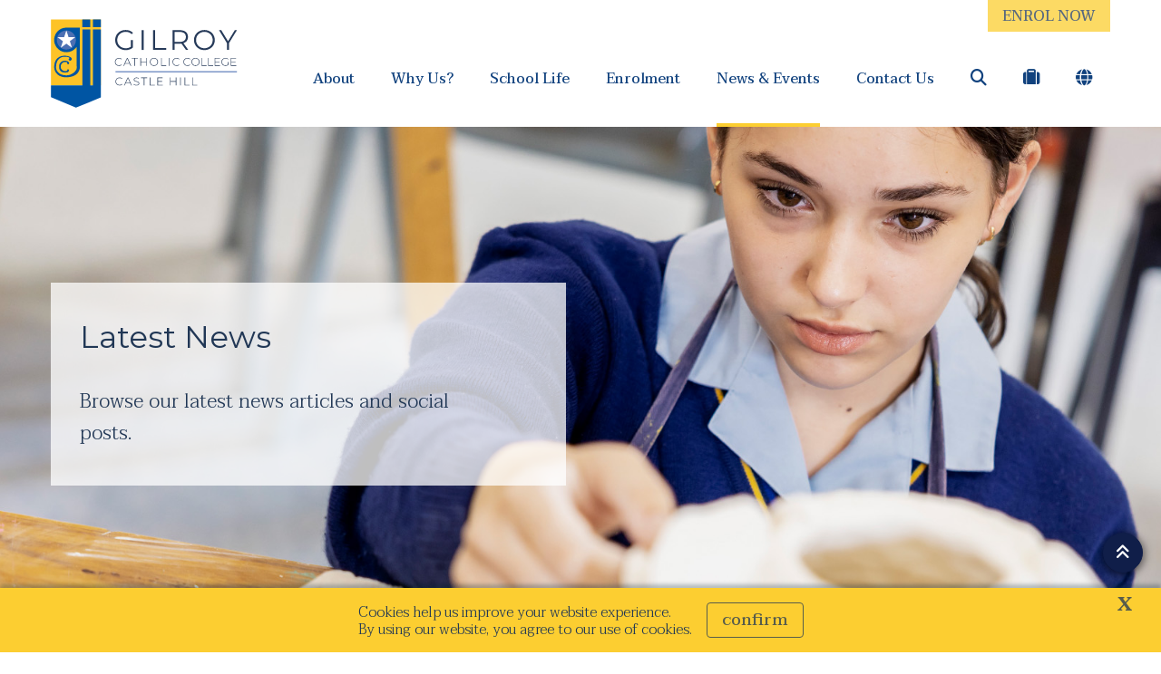

--- FILE ---
content_type: text/html; charset=utf-8
request_url: https://www.gilroy.catholic.edu.au/news-events/news
body_size: 17773
content:



<!DOCTYPE html>
<html lang="en">
<head>
<link href="/-/media/base-themes/main-theme/styles/optimized-min.css?t=20210706T055601Z" rel="stylesheet" /><link href="/-/media/themes/cedp/shared/cedpshared/styles/pre-optimized-min.css?t=20251126T215040Z" rel="stylesheet" />    
    


    <title>Latest News | Gilroy</title>


<link rel="canonical" href="https://www.gilroy.catholic.edu.au/news-events/news" />



    <link href="/-/media/project/cedp/shared/favicons/icon-gilroy.ico" rel="shortcut icon" />



<meta property="og:title"  content="Latest News" /><meta property="og:url"  content="https://www.gilroy.catholic.edu.au/news-events/news" /><meta property="og:description"  content="Browse our latest news articles and social posts." /><meta property="og:image"  content="https://www.gilroy.catholic.edu.au/-/media/project/cedp/gilroysxa/images/page-images/2022-rectangles/listingimage-latest-news.jpg" /><meta property="og:type"  content="website" />


<meta  name="description" content="Discover what life is like at Gilroy Catholic College Castle Hill by browsing our latest news articles and social posts." /><meta  name="keywords" content="Gilroy Catholic College Latest News, Education News, Parent Information, Social Media, Gilroy Catholic College Castle Hill, Catholic Schools Parramatta Diocese, Catholic Education Diocese of Parramatta, CSPD" />


<meta property="twitter:title"  content="Latest News" /><meta property="twitter:card"  content="summary_large_image" />

    <meta name="viewport" content="width=device-width, initial-scale=1"/>




<!-- fonts -->
<link rel="preconnect" href="https://fonts.gstatic.com" crossorigin>
<link href="https://fonts.googleapis.com/css2?family=Fira+Sans:wght@300;500;700;800&family=Taviraj:wght@100;200;300;400;500;600;700&family=Montserrat&display=swap" rel="stylesheet" type='text/css' “media="print" onload="this.onload=null;this.media='all'" data-font="Taviraj:wght@100;200;300;400;500;600;700">

<!-- theme styles -->
<style type="text/css">:root {--font:'Taviraj';--font-headings:'Montserrat';--font-fontawesome:fa-solid;}.ch-theme--shared-transparent {}.ch-theme--shared-transparent-with-white-text {--primary:#ff0000;--text:#ffffff;--text-alternate:#ffffff;--text-headings:#ffffff;--text-cta-interact:#000000;}.ch-theme--dark {}.ch-theme--shared-black {--primary:#ffffff;--secondary:#ffffff;--accent:#4d4b4c;--background:#000000;--background-hsl:0, 0%, 0%;--text:#ffffff;--text-alternate:#ffffff;--text-headings:#ffffff;--text-cta-interact:#000000;}.ch-theme--shared-white {--primary:#273d6c;--secondary:#a59b78;--accent:#f3f1ef;--supp1:#273d6c;--supp2:#a59b78;--background:#ffffff;--background-hsl:0, 0%, 100%;--text:#231f20;--text-alternate:#ffffff;--text-headings:#231f20;--text-cta-interact:#ffffff;}.ch-theme--shared-white-mid {--primary:#273d6c;--secondary:#a59b78;--accent:#fcfbfb;--supp1:#273d6c;--supp2:#a59b78;--background:#f3f1ef;--background-hsl:30, 14.28572%, 94.5098%;--text:#231f20;--text-alternate:#ffffff;--text-headings:#231f20;--text-cta-interact:#f3f1ef;}.ch-theme--shared-blue-light {--primary:#a59b78;--secondary:#ffffff;--accent:#7584a1;--supp1:#a59b78;--supp2:#ffffff;--background:#5d6e91;--background-hsl:220.3846, 21.84874%, 46.66667%;--text:#ffffff;--text-alternate:#ffffff;--text-headings:#ffffff;--text-cta-interact:#5d6e91;}.ch-theme--shared-blue-main {--primary:#a59b78;--secondary:#ffffff;--accent:#475a82;--supp1:#a59b78;--supp2:#ffffff;--background:#273d6c;--background-hsl:220.8696, 46.93877%, 28.82353%;--text:#ffffff;--text-alternate:#ffffff;--text-headings:#ffffff;--text-cta-interact:#273d6c;}.ch-theme--shared-blue-mid {--primary:#a59b78;--secondary:#ffffff;--accent:#3f4d6b;--supp1:#a59b78;--supp2:#ffffff;--background:#1d2e51;--background-hsl:220.3846, 47.27273%, 21.56863%;--text:#ffffff;--text-alternate:#ffffff;--text-headings:#ffffff;--text-cta-interact:#1d2e51;}.ch-theme--shared-blue-dark {--primary:#a59b78;--secondary:#ffffff;--accent:#364054;--supp1:#a59b78;--supp2:#ffffff;--background:#131e36;--background-hsl:221.1429, 47.9452%, 14.31373%;--text:#ffffff;--text-alternate:#ffffff;--text-headings:#ffffff;--text-cta-interact:#131e36;}.ch-theme--shared-gray {--primary:#273d6c;--secondary:#ffffff;--accent:#949697;--supp1:#273d6c;--supp2:#ffffff;--background:#aeb0b2;--background-hsl:210, 2.531646%, 69.01961%;--text:#ffffff;--text-alternate:#ffffff;--text-headings:#ffffff;--text-cta-interact:#aeb0b2;}.ch-theme--shared-green {--primary:#273d6c;--secondary:#ffffff;--accent:#77a548;--supp1:#273d6c;--supp2:#ffffff;--background:#8cc255;--background-hsl:89.72477, 47.18615%, 54.70588%;--text:#ffffff;--text-alternate:#ffffff;--text-headings:#ffffff;--text-cta-interact:#8cc255;}.ch-theme--shared-dark-green {--primary:#273d6c;--secondary:#ffffff;--accent:#547433;--supp1:#273d6c;--supp2:#ffffff;--background:#699140;--background-hsl:89.62963, 38.75598%, 40.98039%;--text:#ffffff;--text-alternate:#ffffff;--text-headings:#ffffff;--text-cta-interact:#699140;}.ch-theme--shared-gold {--primary:#273d6c;--secondary:#ffffff;--accent:#8c8466;--supp1:#273d6c;--supp2:#ffffff;--background:#a59b78;--background-hsl:46.66667, 20%, 55.88235%;--text:#ffffff;--text-alternate:#9d1d96;--text-headings:#ffffff;--text-cta-interact:#a59b78;}.ch-theme--shared-yellow {--primary:#273d6c;--secondary:#ffffff;--accent:#ffefa0;--supp1:#273d6c;--supp2:#ffffff;--background:#ffde40;--background-hsl:49.63351, 100%, 62.54902%;--text:#231f20;--text-alternate:#ffffff;--text-headings:#231f20;--text-cta-interact:#ffde40;}.ch-theme--primary-blue-main {--primary:#fcce31;--secondary:#8aa9ce;--accent:#11427e;--supp1:#fcce31;--supp2:#8aa9ce;--background:#15539d;--background-hsl:212.6471, 76.4045%, 34.90196%;--text:#ffffff;--text-alternate:#15539d;--text-headings:#ffffff;--text-cta-interact:#15539d;}.ch-theme--primary-blue-mid-light {--primary:#fcce31;--secondary:#b7c8dc;--accent:#3d618c;--supp1:#fcce31;--supp2:#b7c8dc;--background:#507eb6;--background-hsl:212.9412, 41.12904%, 51.37255%;--text:#ffffff;--text-alternate:#507eb6;--text-headings:#ffffff;--text-cta-interact:#507eb6;}.ch-theme--primary-blue-light {--primary:#15539d;--secondary:#ecedee;--accent:#adc3dd;--supp1:#15539d;--supp2:#ecedee;--background:#8aa9ce;--background-hsl:212.6471, 40.96386%, 67.45098%;--text:#213755;--text-alternate:#ffffff;--text-headings:#213755;--text-cta-interact:#8aa9ce;}.ch-theme--secondary-dark-blue-main {--primary:#fcce31;--secondary:#c9cbd5;--accent:#384879;--supp1:#fcce31;--supp2:#c9cbd5;--background:#152862;--background-hsl:225.1948, 64.70589%, 23.33333%;--text:#ffffff;--text-alternate:#213755;--text-headings:#ffffff;--text-cta-interact:#152862;}.ch-theme--secondary-dark-blue-mid {--primary:#fcce31;--secondary:#c9cbd5;--accent:#344064;--supp1:#fcce31;--supp2:#c9cbd5;--background:#101e49;--background-hsl:225.2632, 64.04494%, 17.45098%;--text:#ffffff;--text-alternate:#192940;--text-headings:#ffffff;--text-cta-interact:#101e49;}.ch-theme--secondary-dark-blue-dark {--primary:#fcce31;--secondary:#c9cbd5;--accent:#2f3750;--supp1:#fcce31;--supp2:#c9cbd5;--background:#0a1431;--background-hsl:224.6154, 66.1017%, 11.56863%;--text:#ffffff;--text-alternate:#101b2a;--text-headings:#ffffff;--text-cta-interact:#0a1431;}.ch-theme--offset-blue-main {--primary:#fcce31;--secondary:#8aa9ce;--accent:#11427e;--supp1:#fcce31;--supp2:#8aa9ce;--background:#15539d;--background-hsl:212.6471, 76.4045%, 34.90196%;--text:#ffffff;--text-alternate:#15539d;--text-headings:#ffffff;--text-cta-interact:#15539d;}.ch-theme--offset-blue-mid {--primary:#fcce31;--secondary:#8aa9ce;--accent:#0c2e58;--supp1:#fcce31;--supp2:#8aa9ce;--background:#103e76;--background-hsl:212.9412, 76.1194%, 26.27451%;--text:#ffffff;--text-alternate:#103e76;--text-headings:#ffffff;--text-cta-interact:#103e76;}.ch-theme--offset-blue-dark {--primary:#fcce31;--secondary:#8aa9ce;--accent:#071d36;--supp1:#fcce31;--supp2:#8aa9ce;--background:#0a294e;--background-hsl:212.6471, 77.27273%, 17.2549%;--text:#ffffff;--text-alternate:#0a294e;--text-headings:#ffffff;--text-cta-interact:#0a294e;}.ch-theme--highlight-yellow-main {--primary:#213755;--secondary:#15539d;--accent:#fee798;--supp1:#213755;--supp2:#15539d;--background:#fcce31;--background-hsl:46.40394, 97.12918%, 59.01961%;--text:#213755;--text-alternate:#ffffff;--text-headings:#213755;--text-cta-interact:#fcce31;}.ch-theme--white-main {--primary:#213755;--secondary:#15539d;--accent:#f1f2f5;--supp1:#213755;--supp2:#15539d;--background:#ffffff;--background-hsl:0, 0%, 100%;--text:#666666;--text-alternate:#ffffff;--text-headings:#213755;--text-cta-interact:#ffffff;}.ch-theme--white-mid {--primary:#213755;--secondary:#15539d;--accent:#fafbfc;--supp1:#213755;--supp2:#15539d;--background:#edf0f2;--background-hsl:204, 16.12904%, 93.92157%;--text:#666666;--text-alternate:#ffffff;--text-headings:#213755;--text-cta-interact:#edf0f2;}.ch-theme--white-dark {--primary:#213755;--secondary:#15539d;--accent:#ebecef;--supp1:#213755;--supp2:#15539d;--background:#d8dadc;--background-hsl:210, 5.405405%, 85.4902%;--text:#666666;--text-alternate:#ffffff;--text-headings:#213755;--text-cta-interact:#d8dadc;}.ch-theme--black {--primary:#fcce31;--secondary:#cdd1da;--accent:#343334;--background:#0f0f11;--background-hsl:240, 6.250002%, 6.27451%;--text:#ffffff;--text-alternate:#0f0f11;--text-headings:#ffffff;--text-cta-interact:#0f0f11;}.ch-theme--menus {--primary:#fcce31;--secondary:#8aa9ce;--accent:#11427e;--supp1:#fcce31;--supp2:#8aa9ce;--background:#15539d;--background-hsl:212.6471, 76.4045%, 34.90196%;--text:#ffffff;--text-alternate:#15539d;--text-headings:#ffffff;--text-cta-interact:#fcce31;}.ch-theme--heros {--primary:#ffffff;--secondary:#213755;--accent:#f1f2f5;--supp1:#213755;--supp2:#213755;--background:#ffffff;--background-hsl:0, 0%, 100%;--text:#213755;--text-alternate:#ffffff;--text-headings:#213755;--text-cta-interact:#ffffff;}.ch-theme--calendar {--primary:#15539d;--secondary:#152862;--accent:#dadde3;--supp1:#fcce31;--background:#152862;--background-hsl:225.1948, 64.70589%, 23.33333%;--text:#213755;--text-alternate:#ffffff;--text-headings:#152862;--text-cta-interact:#152862;}.ch-theme--footer {--primary:#fcce31;--secondary:#fcce31;--accent:#3c4c7c;--supp1:#fcce31;--supp2:#fcce31;--background:#152862;--background-hsl:225.1948, 64.70589%, 23.33333%;--text:#ffffff;--text-alternate:#ffffff;--text-headings:#213755;--text-cta-interact:#152862;}.ch-theme--transparent {--primary:#213755;--secondary:#15539d;--text:#666666;--text-alternate:#ffffff;--text-headings:#213755;}</style>




<!-- Google Tag Manager -->
        <script>(function(w,d,s,l,i){w[l]=w[l]||[];w[l].push({'gtm.start':new Date().getTime(),event:'gtm.js'});var f=d.getElementsByTagName(s)[0],j=d.createElement(s),dl=l!='dataLayer'?'&l='+l:'';j.async=true;j.src='https://www.googletagmanager.com/gtm.js?id='+i+dl;f.parentNode.insertBefore(j,f);})(window,document,'script','dataLayer','GTM-KLX9SJ3');</script>
<!-- End Google Tag Manager -->
</head>
<body class="default-device bodyclass">
    


<!-- Google Tag Manager (noscript) -->
            <noscript><iframe src="https://www.googletagmanager.com/ns.html?id=GTM-KLX9SJ3" height="0" width="0" style="display:none;visibility:hidden"></iframe></noscript>
<!-- End Google Tag Manager (noscript) -->
    
<!-- #wrapper -->
<div id="wrapper">
    <!-- #header -->
    <header>
        <div id="header">
            

<div class="component  ch-container--full-bleed ch-theme--menus ch-component--p-none  tall-logo ch-header"  id="94ae617775aa4785ad0c6d4f91578fc9" style="">
    
<div class="component-content container">
    <div class="row">
        <div class="col-12">
    <div class="component ch-logo">
        <div class="component-content">
<a href="/"><img src="/-/media/project/cedp/shared/logos-and-crests/svg/crest-gilroy-taller.svg?h=304&amp;iar=0&amp;w=700&amp;hash=F07259C4E895853D4238038F9C52F8B4" alt="Gilroy Catholic College Castle Hill Tall Crest" width="700" height="304" /></a>
<script type="application/ld+json">
{
  "@context": "https://schema.org",
  "@type": "Organization",
  "url": "/",
  "logo": "/-/media/project/cedp/shared/logos-and-crests/svg/crest-gilroy-taller.svg"
}
</script>
        </div>
    </div>

<div class="component ch-header-buttons ch-header-buttons-js ch-theme--highlight-yellow-main">
    <div class="component-content">

    <div class="ch-header-buttons__container"><a class="ch-btn ch-btn--icon-left" href="https://info.parra.catholic.edu.au/enrolment-pack/gilroy" target="_blank">
            
            <span>ENROL NOW</span>
            </a></div>

    </div>
</div>
<div class="component  ch-container-naked tall-logo ch-header-container ch-header-container-js"  id="fc5518c3f4484bef8c31dae40be45e39" style="">
    
<div class="component-content">
    <div class="component ch-navigation navigation-title navigation-main navigation-main-vertical">
        <div class="component-content">
            <nav>
<ul class="clearfix">
        <li class=" level1 submenu item0 odd first rel-level1">
<a class="ch-header-submenu-js" href="/about">
    About
    
    <span class="ch-navigation__mobile-chevron"><i class="fa-solid fa-chevron-down"></i></span>
</a>

    <div class="ch-card__wrapper ch-navigation__card-wrapper" data-id="mega-nav-{E17CD55B-FFAA-4A55-B9A0-8A0253863746}">
        
            <div class="ch-card__media">
                <a href="/why-us">
                    <img alt="About" class="ch-card__img" loading="lazy" src="/-/media/project/cedp/gilroysxa/images/page-images/2022-rectangles/listingimage-why-us.jpg" />
                </a>
            </div>
        
        
            <div class="ch-card__container">
                
                    <div class="ch-card__content">
                        <h5 class="ch-card__title">
                            <span>Gilroy Catholic College is the perfect choice for your child. Learn more and enrol today!</span>
                        </h5>
                    </div>
                
                
                    <div class="ch-card__cta mt-8">
                        <a class="ch-btn" href="/why-us">
                            <span>Why Us?</span> <i class="ch-u-icon fa-solid fa-arrow-right"></i>
                        </a>
                    </div>
                
            </div>
        
    </div>


<ul class="clearfix">
        <li class=" level2 item0 odd first rel-level2">
<a href="/about/principals-welcome">
    <span class="navigation-icon">
            <i class="ch-u-icon fa-solid fa-user-tie"></i>
        
    </span>
    <span class="navigation-title">Principal&#39;s Welcome</span>
    <span class="navigation-tagline">A welcome message from Gilroy Catholic College Principal, Cheryl Merryweather.</span>
</a>

        </li>
        <li class=" level2 item1 even rel-level2">
<a href="/about/our-story">
    <span class="navigation-icon">
            <i class="ch-u-icon fa-solid fa-book-open-cover"></i>
        
    </span>
    <span class="navigation-title">Our Story</span>
    <span class="navigation-tagline">Transforming the learning of each student every day.</span>
</a>

        </li>
        <li class=" level2 item2 odd rel-level2">
<a href="/about/dedicated-teachers">
    <span class="navigation-icon">
            <i class="ch-u-icon fa-solid fa-chalkboard-teacher"></i>
        
    </span>
    <span class="navigation-title">Dedicated Teachers</span>
    <span class="navigation-tagline">Inspired learning starts with highly motivated and professional teachers.</span>
</a>

        </li>
        <li class=" level2 item3 even rel-level2">
<a href="/about/facilities-and-resources">
    <span class="navigation-icon">
            <i class="ch-u-icon fa-solid fa-street-view"></i>
        
    </span>
    <span class="navigation-title">Facilities and Resources</span>
    <span class="navigation-tagline">Discover our amazing facilities at Gilroy.</span>
</a>

        </li>
        <li class=" level2 item4 odd last rel-level2">
<a href="/about/policies-and-procedures">
    <span class="navigation-icon">
            <i class="ch-u-icon fa-solid fa-file-alt"></i>
        
    </span>
    <span class="navigation-title">Policies and Procedures</span>
    <span class="navigation-tagline">The framework in which our school operates.</span>
</a>

        </li>
</ul>

        </li>
        <li class=" level1 item1 even rel-level1">
<a class="ch-header-submenu-js" href="/why-us">
    Why Us?
    
    <span class="ch-navigation__mobile-chevron"><i class="fa-solid fa-chevron-down"></i></span>
</a>


        </li>
        <li class=" level1 submenu item2 odd rel-level1">
<a class="ch-header-submenu-js" href="/school-life">
    School Life
    
    <span class="ch-navigation__mobile-chevron"><i class="fa-solid fa-chevron-down"></i></span>
</a>

    <div class="ch-card__wrapper ch-navigation__card-wrapper" data-id="mega-nav-{9633A2A1-1BDA-4A4D-AB13-FBC9881106B9}">
        
            <div class="ch-card__media">
                <a href="/enrolment">
                    <img alt="School Life" class="ch-card__img" loading="lazy" src="/-/media/project/cedp/gilroysxa/images/page-images/2022-rectangles/listingimage-enrolment.jpg" />
                </a>
            </div>
        
        
            <div class="ch-card__container">
                
                    <div class="ch-card__content">
                        <h5 class="ch-card__title">
                            <span>Thinking of enrolling? We would love to welcome you. Let us help you get started on the enrolment process.</span>
                        </h5>
                    </div>
                
                
                    <div class="ch-card__cta mt-8">
                        <a class="ch-btn" href="/enrolment">
                            <span>Enrolment</span> <i class="ch-u-icon fa-solid fa-arrow-right"></i>
                        </a>
                    </div>
                
            </div>
        
    </div>


<ul class="clearfix">
        <li class=" level2 item0 odd first rel-level2">
<a href="/school-life/student-wellbeing">
    <span class="navigation-icon">
            <i class="ch-u-icon fa-solid fa-user-shield"></i>
        
    </span>
    <span class="navigation-title">Student Wellbeing</span>
    <span class="navigation-tagline">Student happiness and safety are our top priorities.</span>
</a>

        </li>
        <li class=" level2 item1 even rel-level2">
<a href="/school-life/our-faith-journey">
    <span class="navigation-icon">
            <i class="ch-u-icon fa-solid fa-cross"></i>
        
    </span>
    <span class="navigation-title">Our Faith Journey</span>
    <span class="navigation-tagline">Connecting faith, learning and life.</span>
</a>

        </li>
        <li class=" level2 item2 odd rel-level2">
<a href="/school-life/learning">
    <span class="navigation-icon">
            <i class="ch-u-icon fa-solid fa fa-book"></i>
        
    </span>
    <span class="navigation-title">Learning</span>
    <span class="navigation-tagline">Contemporary learning preparing students for whatever the future holds.</span>
</a>

        </li>
        <li class=" level2 item3 even rel-level2">
<a href="/school-life/beyond-the-classroom">
    <span class="navigation-icon">
            <i class="ch-u-icon fa-solid fa-theater-masks"></i>
        
    </span>
    <span class="navigation-title">Beyond the Classroom</span>
    <span class="navigation-tagline">Extracurricular opportunities to unlock potential or pursue a passion.</span>
</a>

        </li>
        <li class=" level2 item4 odd rel-level2">
<a href="/school-life/school-uniform">
    <span class="navigation-icon">
            <i class="ch-u-icon fa-solid fa-shopping-cart"></i>
        
    </span>
    <span class="navigation-title">School Uniform</span>
    <span class="navigation-tagline">Uniforms guidelines and purchasing.</span>
</a>

        </li>
        <li class=" level2 item5 even last rel-level2">
<a href="/school-life/parents-as-partners">
    <span class="navigation-icon">
            <i class="ch-u-icon fa-solid fa-handshake"></i>
        
    </span>
    <span class="navigation-title">Parents as Partners</span>
    <span class="navigation-tagline">Learn how you can help support your child’s learning.</span>
</a>

        </li>
</ul>

        </li>
        <li class=" level1 item3 even rel-level1">
<a class="ch-header-submenu-js" href="/enrolment">
    Enrolment
    
    <span class="ch-navigation__mobile-chevron"><i class="fa-solid fa-chevron-down"></i></span>
</a>

    <div class="ch-card__wrapper ch-navigation__card-wrapper" data-id="mega-nav-{05B7BCB7-069E-4329-9C6E-F8B097CFC267}">
        
            <div class="ch-card__media">
                <a href="/about/facilities-and-resources">
                    <img alt="Enrolment" class="ch-card__img" loading="lazy" src="/-/media/project/cedp/gilroysxa/images/page-images/2022-rectangles/listingimage-facilities-resources.jpg" />
                </a>
            </div>
        
        
            <div class="ch-card__container">
                
                    <div class="ch-card__content">
                        <h5 class="ch-card__title">
                            <span>Discover our amazing facilities at Gilroy.</span>
                        </h5>
                    </div>
                
                
                    <div class="ch-card__cta mt-8">
                        <a class="ch-btn" href="/about/facilities-and-resources">
                            <span>Facilities and Resources</span> <i class="ch-u-icon fa-solid fa-arrow-right"></i>
                        </a>
                    </div>
                
            </div>
        
    </div>


        </li>
        <li class=" level1 submenu item4 odd active rel-level1">
<a class="ch-header-submenu-js" href="/news-events">
    News &amp; Events
    
    <span class="ch-navigation__mobile-chevron"><i class="fa-solid fa-chevron-down"></i></span>
</a>

    <div class="ch-card__wrapper ch-navigation__card-wrapper" data-id="mega-nav-{FC0CA83C-C1D1-49C4-859F-030936FF03D6}">
        
            <div class="ch-card__media">
                <a href="/news-events/compass-parent-portal">
                    <img alt="News & Events" class="ch-card__img" loading="lazy" src="/-/media/project/cedp/shared/st-demos/rectangles/listing-image-compass.jpg" />
                </a>
            </div>
        
        
            <div class="ch-card__container">
                
                    <div class="ch-card__content">
                        <h5 class="ch-card__title">
                            <span>Download our parent communication app.</span>
                        </h5>
                    </div>
                
                
                    <div class="ch-card__cta mt-8">
                        <a class="ch-btn" href="/news-events/compass-parent-portal">
                            <span>Compass Parent Portal</span> <i class="ch-u-icon fa-solid fa-arrow-right"></i>
                        </a>
                    </div>
                
            </div>
        
    </div>


<ul class="clearfix">
        <li class=" level2 item0 odd first active rel-level2">
<a href="/news-events/news">
    <span class="navigation-icon">
            <i class="ch-u-icon fa-solid fa-newspaper"></i>
        
    </span>
    <span class="navigation-title">Latest News</span>
    <span class="navigation-tagline">Browse our latest news articles and social posts.</span>
</a>

        </li>
        <li class=" level2 item1 even rel-level2">
<a href="/news-events/whats-on">
    <span class="navigation-icon">
            <i class="ch-u-icon fa-solid fa-calendar-alt"></i>
        
    </span>
    <span class="navigation-title">What&#39;s On</span>
    <span class="navigation-tagline">Current promotions and events for Gilroy Catholic College.</span>
</a>

        </li>
        <li class=" level2 item2 odd rel-level2">
<a href="/news-events/term-dates">
    <span class="navigation-icon">
            <i class="ch-u-icon fa-solid fa-bell"></i>
        
    </span>
    <span class="navigation-title">Term Dates</span>
    <span class="navigation-tagline">School terms dates as well as NSW public holidays.</span>
</a>

        </li>
        <li class=" level2 item3 even rel-level2">
<a href="/news-events/gallery">
    <span class="navigation-icon">
            <i class="ch-u-icon fa-solid fa-camera"></i>
        
    </span>
    <span class="navigation-title">Gallery</span>
    <span class="navigation-tagline">View our photos showing school activities.</span>
</a>

        </li>
        <li class=" level2 item4 odd last rel-level2">
<a href="/news-events/compass-parent-portal">
    <span class="navigation-icon">
            <i class="ch-u-icon fa-solid fa-compass"></i>
        
    </span>
    <span class="navigation-title">Compass Parent Portal</span>
    <span class="navigation-tagline">Download our parent communication app.</span>
</a>

        </li>
</ul>

        </li>
        <li class=" level1 item5 even last rel-level1">
<a class="ch-header-submenu-js" href="/contact-us">
    Contact Us
    
    <span class="ch-navigation__mobile-chevron"><i class="fa-solid fa-chevron-down"></i></span>
</a>


        </li>
</ul>

            </nav>
        </div>
    </div>
<div class="component ch-site-search-icon ch-header-utilities">
    <div class="component-content">
        <a href="/search"><i class="fa-solid fa-search"></i></a>
    </div>
</div>
<div class="component ch-link-with-icon-list ch-header-utilities ch-header-utilities-js">
    <div class="component-content">
            <i class="fa-solid fa-suitcase"></i>
                        <ul>
                <li class="item0 odd first">

    <a class="navigation-title" title="Compass Parent Portal - Gilroy Catholic College Castle Hill" href="https://gilroy-nsw.compass.education/login.aspx?sessionstate=disabled" target="_blank"title="Compass Parent Portal - Gilroy Catholic College Castle Hill">
            <i class="ch-u-icon fa-solid fa-compass"></i>
        
        <span>Compass Portal</span>
    </a>
                </li>
                <li class="item1 even">

    <a class="navigation-title" title="Compass Parent Portal - Gilroy Catholic College Castle Hill" href="/news-events/compass-parent-portal" target=""title="Compass Parent Portal - Gilroy Catholic College Castle Hill">
            <i class="ch-u-icon fa-solid fa-compass"></i>
        
        <span>Compass Help</span>
    </a>
                </li>
                <li class="item2 odd">

    <a class="navigation-title" title="Term Dates and Public Holidays - Gilroy Catholic College Castle Hill" href="/news-events/term-dates" target=""title="Term Dates and Public Holidays - Gilroy Catholic College Castle Hill">
            <i class="ch-u-icon fa-solid fa-calendar-alt"></i>
        
        <span>Term Dates</span>
    </a>
                </li>
                <li class="item3 even">

    <a class="navigation-title" title="Uniform Shop - Gilroy Catholic College Castle Hill" href="/school-life/school-uniform" target=""title="Uniform Shop - Gilroy Catholic College Castle Hill">
            <i class="ch-u-icon fa-solid fa-tags"></i>
        
        <span>Uniform Shop</span>
    </a>
                </li>
                <li class="item4 odd">

    <a class="navigation-title" title="Careers Portal - Gilroy Catholic College Castle Hill" href="https://gcccareers.com.au" target="_blank"title="Careers Portal - Gilroy Catholic College Castle Hill">
            <i class="ch-u-icon fa-solid fa-hard-hat"></i>
        
        <span>Careers Portal</span>
    </a>
                </li>
                <li class="item5 even">

    <a class="navigation-title" title="ClickView - Gilroy Catholic College Castle Hill" href="https://saml-in2.clickview.com.au/Shibboleth.sso/cenet" target="_blank"title="ClickView - Gilroy Catholic College Castle Hill">
            <i class="ch-u-icon fa-solid fa-play"></i>
        
        <span>ClickView</span>
    </a>
                </li>
                <li class="item6 odd">

    <a class="navigation-title" title="eLibrary - Gilroy Catholic College Castle Hill" href="https://ceop.ent.sirsidynix.net.au/client/en_GB/2365" target="_blank"title="eLibrary - Gilroy Catholic College Castle Hill">
            <i class="ch-u-icon fa-solid fa-book-open-cover"></i>
        
        <span>eLibrary</span>
    </a>
                </li>
                <li class="item7 even">

    <a class="navigation-title" title="SchoolTV Gilroy Catholic College Castle Hill" href="https://gilroy.catholic.schooltv.me" target="_blank"title="SchoolTV Gilroy Catholic College Castle Hill">
            <i class="ch-u-icon fa-solid fa-video"></i>
        
        <span>SchoolTV</span>
    </a>
                </li>
                <li class="item8 odd last">

    <a class="navigation-title" title="Volunteer Training" href="https://www.parra.catholic.edu.au/VolunteerTraining" target="_blank"title="Volunteer Training">
            <i class="ch-u-icon fa-solid fa-laptop"></i>
        
        <span>Volunteer Training</span>
    </a>
                </li>
        </ul>
    </div>
</div>

    <div class="component ch-social-link-list">
        <div class="component-content">
            
                            <ul>
                        <li class="item0 odd first">
<a href="https://www.facebook.com/gilroycatholiccollege" target="_blank" rel="me nofollow" title="Facebook - Gilroy College Castle Hill"><i class="ch-u-icon fa-brands fab fa-facebook-square"></i></a>                        </li>
                        <li class="item1 even">
<a href="https://www.instagram.com/gilroycathcoll" target="_blank" rel="me nofollow" title="Instagram - Gilroy College Castle Hill"><i class="ch-u-icon fa-brands fab fa-instagram-square"></i></a>                        </li>
                        <li class="item2 odd">
<a href="https://www.linkedin.com/company/gilroy-catholic-college" target="_blank" rel="me nofollow" title="LinkedIn - Gilroy College Castle Hill"><i class="ch-u-icon fa-brands fab fa-linkedin"></i></a>                        </li>
                        <li class="item3 even last">
<a href="https://www.youtube.com/channel/UCO9DQrH-5H5o9L-jIVR5ZKw" target="_blank" rel="me nofollow" title="YouTube - Gilroy College Castle Hill"><i class="ch-u-icon fa-brands fab fa-youtube-square"></i></a>                        </li>
                </ul>
        </div>
    </div>
</div>

</div>
    <div class="component ch-language-translator ch-header-utilities ch-language-translator-js">
        <div class="component-content">
<i class="fa-solid fa-globe"></i>
<ul>
    <li>
        <div id="google_translate_element" data-languages="en,zh-CN,zh-TW,ar,su,vi,fil,ko,es,ja,ml,gu,ne,pa,af"></div>
    </li>
    <span class="ch-language-translator-close ch-u-icon fa-solid fa-times"></span>
</ul>
        </div>
    </div>

<div class="component ch-link-with-icon ch-header-mobile-toggle ch-header-mobile-toggle--on ch-header-mobile-toggle-js">
    <div class="component-content">


    <a class="navigation-title" title="" href="" target=""><i class="ch-u-icon fa-solid fa-bars"></i>
        </a>    </div>
</div>
<div class="component ch-link-with-icon ch-header-mobile-toggle ch-header-mobile-toggle--off ch-header-mobile-toggle-js">
    <div class="component-content">


    <a class="navigation-title" title="" href="" target=""><i class="ch-u-icon fa-solid fa-times"></i>
        </a>    </div>
</div>        </div>
    </div>
</div>

</div>

        </div>
    </header>
    <!-- /#header -->
    <!-- #content -->
    <main>
        <div id="content">
            

<div class="component  ch-container-naked tall-logo"  id="4b3bdb92abe549cba6662cc9bec3adfd" style="">
    
<div class="component-content">

<div class="component ch-component ch-hero-carousel ch-component--p-none tall-logo"  id="d100f28409df40f98ce37846430d3bf4" style="">
    
    <div class="component-content">


<div class="ch-carousel ch-carousel-hero">
    <div
        class="ch-carousel__carousel ch-carousel-hero__carousel ch-carousel-js ch-component--height-regular"
        data-accessibility="false"
        data-arrows="false"
        data-autoplay="true"
        data-autoplay-speed="7000"
        data-dots="true"
        data-pause-on-hover="true"
    >
        <div class="ch-carousel__slide ch-carousel-hero__slide" style="--carousel-alpha:0.75;">
                

                
                    <img alt="Latest News" class="ch-carousel-hero__bg ch-carousel-hero__bg-image ch-carousel-hero__bg-image-small" src="/-/media/project/cedp/gilroysxa/images/page-images/2022-heros/latest-news.jpg" loading="lazy" />
                

                
                    <img alt="Clay work at Gilroy Catholic College Castle Hill" class="ch-carousel-hero__bg ch-carousel-hero__bg-image ch-carousel-hero__bg-image-large" src="/-/media/project/cedp/gilroysxa/images/page-images/2022-heros/latest-news.jpg" loading="lazy" />
                

                

                <div class="ch-carousel-hero__slide-container ch-theme--heros ch-carousel-hero__slide-container--box left" style="">
                    <div class="container  ">
                        <div class="row justify-content-md-start ch-carousel-hero__row--middle">
                            <div class="col-12 col-md-6 ">
                                <div class="ch-carousel-hero__content   mt-0 pt-0" style="background: linear-gradient(90deg, hsla(var(--background-hsl, 0, 0%, 0%), 0.75) 0%, hsla(var(--background-hsl, 0, 0%, 0%), 0.75) 100%);">
                                    
                                        
                                        
                                            
                                                <h1 class="ch-carousel-hero__title " style="">Latest News</h1>
                                            
                                        
                                        
                                        <p class="ch-carousel-hero__text  mb-0" style="" >Browse our latest news articles and social posts.</p>
                                        

                                            

                                            

                                            

                                            

                                        
                                    
                                </div>
                            </div>
                        </div>
                    </div>
                </div>

            </div>
        
    </div>

</div>

<!-- find a school form leader placeholder -->


    </div>


</div>

<div class="component ch-component ch-mashup ch-theme--secondary-dark-blue-main ch-component--p-full tall-logo"  id="4aca66b239434da8865868f6281cc153" style="">
    
    <div class="component-content">
        <ul class="search-result-list">
            <li>
<div class="ch-card-list__wrapper ch-vue-card-list-mashup">
    
        <vue-mashup-listing
            api="/api/article/mashup/cards?si={0275CF8B-4DB2-4292-BFF9-110E75A502F6}&itemid={F574C810-BAD8-4D40-B296-BFC7842761DA}&d={AAB126A8-1DF7-4769-9CBE-32D110A8A9D4}"
            class="ch-vue-listing ch-vue-listing--mashup"
            :component-props='{socialList: [{&quot;icon&quot;:&quot;fab fa-facebook-square&quot;,&quot;url&quot;:&quot;https://www.facebook.com/gilroycatholiccollege&quot;},{&quot;icon&quot;:&quot;fab fa-instagram-square&quot;,&quot;url&quot;:&quot;https://www.instagram.com/gilroycathcoll&quot;},{&quot;icon&quot;:&quot;fab fa-linkedin&quot;,&quot;url&quot;:&quot;https://www.linkedin.com/company/gilroy-catholic-college&quot;},{&quot;icon&quot;:&quot;fab fa-youtube-square&quot;,&quot;url&quot;:&quot;https://www.youtube.com/channel/UCO9DQrH-5H5o9L-jIVR5ZKw&quot;}], themeSequence: [&quot;ch-theme--white-main&quot;], linesOfText: "15"}'
            data-vuetify
            :listing-props='{filter1Items: [{&quot;value&quot;:&quot;{11A672D5-B265-4F20-A2C9-B011568E68EF}&quot;,&quot;text&quot;:&quot;News&quot;,&quot;IsActive&quot;:false},{&quot;value&quot;:&quot;{C0114FA5-46A3-49B6-B24B-9744BE071037}&quot;,&quot;text&quot;:&quot;Facebook&quot;,&quot;IsActive&quot;:false},{&quot;value&quot;:&quot;{56B6A66C-DC56-44E1-9035-EC5DE8E32188}&quot;,&quot;text&quot;:&quot;YouTube&quot;,&quot;IsActive&quot;:false}], filter1Placeholder: ["All News and Posts"], filter2Items: [{&quot;value&quot;:&quot;{63805332-BEE3-4059-B469-9D24D8DAC964}&quot;,&quot;text&quot;:&quot;Aboriginal Education&quot;,&quot;IsActive&quot;:false},{&quot;value&quot;:&quot;{326502DC-DC20-45BB-9905-4D5522C3ACC8}&quot;,&quot;text&quot;:&quot;Achievements&quot;,&quot;IsActive&quot;:false},{&quot;value&quot;:&quot;{67D055BB-78F7-463E-981F-82CF97C74291}&quot;,&quot;text&quot;:&quot;Agriculture&quot;,&quot;IsActive&quot;:false},{&quot;value&quot;:&quot;{3ABCD83F-BF89-4547-B11A-BE09C94F0F74}&quot;,&quot;text&quot;:&quot;Alumni&quot;,&quot;IsActive&quot;:false},{&quot;value&quot;:&quot;{A9C164FE-18FA-496B-8D07-EF764A21024F}&quot;,&quot;text&quot;:&quot;Assistant Principal&quot;,&quot;IsActive&quot;:false},{&quot;value&quot;:&quot;{63E90714-4CF2-4525-A2EF-44650D628114}&quot;,&quot;text&quot;:&quot;Building Works&quot;,&quot;IsActive&quot;:false},{&quot;value&quot;:&quot;{6AEEC71A-FF31-4CE1-9E1B-2A64B3EC1143}&quot;,&quot;text&quot;:&quot;Careers&quot;,&quot;IsActive&quot;:false},{&quot;value&quot;:&quot;{8F31A3AC-8491-4ED1-A654-8A89F2545922}&quot;,&quot;text&quot;:&quot;CSPD News&quot;,&quot;IsActive&quot;:false},{&quot;value&quot;:&quot;{5DA9C658-DB8F-4048-9721-F5EA7431D0E2}&quot;,&quot;text&quot;:&quot;CELC News&quot;,&quot;IsActive&quot;:false},{&quot;value&quot;:&quot;{09E17580-9FAA-49C2-9579-01BD50D58FFF}&quot;,&quot;text&quot;:&quot;COSHC News&quot;,&quot;IsActive&quot;:false},{&quot;value&quot;:&quot;{1AD0ECC8-1B4E-443B-BD5C-3A1987A44D1D}&quot;,&quot;text&quot;:&quot;Coronavirus&quot;,&quot;IsActive&quot;:false},{&quot;value&quot;:&quot;{FE94E702-60C6-4978-83B8-EED33B2460C5}&quot;,&quot;text&quot;:&quot;Creative Arts&quot;,&quot;IsActive&quot;:false},{&quot;value&quot;:&quot;{A4DDD83A-5EED-4C09-BE39-A6DC4F9F8B81}&quot;,&quot;text&quot;:&quot;Enrolment&quot;,&quot;IsActive&quot;:false},{&quot;value&quot;:&quot;{C950EF74-7ED3-42C6-A988-6830015A8263}&quot;,&quot;text&quot;:&quot;Chief Executive Officer&quot;,&quot;IsActive&quot;:false},{&quot;value&quot;:&quot;{DCFE2D1A-A6E3-4AE2-A67E-CDC8501F8256}&quot;,&quot;text&quot;:&quot;Extracurricular&quot;,&quot;IsActive&quot;:false},{&quot;value&quot;:&quot;{61FC0471-EFB1-430A-A42A-84FE32552790}&quot;,&quot;text&quot;:&quot;Garden&quot;,&quot;IsActive&quot;:false},{&quot;value&quot;:&quot;{DFF9765E-BCF6-4645-8C38-852AB7D6C943}&quot;,&quot;text&quot;:&quot;General&quot;,&quot;IsActive&quot;:false},{&quot;value&quot;:&quot;{F9B40635-A26E-431D-B3C8-D47CF4FB9EFF}&quot;,&quot;text&quot;:&quot;HSC&quot;,&quot;IsActive&quot;:false},{&quot;value&quot;:&quot;{34975FA8-BE0E-4261-B3CB-4FE0B81EDD7C}&quot;,&quot;text&quot;:&quot;ICT Trainees&quot;,&quot;IsActive&quot;:false},{&quot;value&quot;:&quot;{74777201-C554-46F8-A5DA-1911443EC9DE}&quot;,&quot;text&quot;:&quot;In The Media&quot;,&quot;IsActive&quot;:false},{&quot;value&quot;:&quot;{E1C7D677-4F42-4B77-9275-E6E03E539931}&quot;,&quot;text&quot;:&quot;Learning and Teaching&quot;,&quot;IsActive&quot;:false},{&quot;value&quot;:&quot;{EFE9C4BA-315E-420D-A8B2-244B03F21DB6}&quot;,&quot;text&quot;:&quot;Library&quot;,&quot;IsActive&quot;:false},{&quot;value&quot;:&quot;{A996683A-F64D-480F-9703-6D6752712710}&quot;,&quot;text&quot;:&quot;Literacy&quot;,&quot;IsActive&quot;:false},{&quot;value&quot;:&quot;{E8A799C9-E542-4922-A259-DF177E7F4CBB}&quot;,&quot;text&quot;:&quot;MLZ&quot;,&quot;IsActive&quot;:false},{&quot;value&quot;:&quot;{F403D605-9E26-4F15-9D00-3B0E164C707E}&quot;,&quot;text&quot;:&quot;Partnerships&quot;,&quot;IsActive&quot;:false},{&quot;value&quot;:&quot;{C615A5F2-63C1-4562-BE4A-21EFBDC10847}&quot;,&quot;text&quot;:&quot;Prayer and Reflection&quot;,&quot;IsActive&quot;:false},{&quot;value&quot;:&quot;{55A74396-A30F-43AC-B5F3-B5F2EE283B51}&quot;,&quot;text&quot;:&quot;PRC&quot;,&quot;IsActive&quot;:false},{&quot;value&quot;:&quot;{37772F1F-5F77-47C2-BAC2-57FBDAE98C9D}&quot;,&quot;text&quot;:&quot;Primary News&quot;,&quot;IsActive&quot;:false},{&quot;value&quot;:&quot;{C7E6E72F-5437-44AC-9A6D-8D3FA56BFF2D}&quot;,&quot;text&quot;:&quot;Principal&quot;,&quot;IsActive&quot;:false},{&quot;value&quot;:&quot;{B5297D55-580B-4D44-93BD-5F2594C5A6FD}&quot;,&quot;text&quot;:&quot;Promotions&quot;,&quot;IsActive&quot;:false},{&quot;value&quot;:&quot;{611D5059-F087-4D25-AF3B-0BF390009DD9}&quot;,&quot;text&quot;:&quot;School Events&quot;,&quot;IsActive&quot;:false},{&quot;value&quot;:&quot;{B981AD99-4F35-4569-9EDC-7CB3B2494B93}&quot;,&quot;text&quot;:&quot;School Excursions&quot;,&quot;IsActive&quot;:false},{&quot;value&quot;:&quot;{DDC34FD7-CDCC-4D46-8BF0-E1BDB1CF8BA5}&quot;,&quot;text&quot;:&quot;Science&quot;,&quot;IsActive&quot;:false},{&quot;value&quot;:&quot;{3AA881D4-95FF-4A28-9200-62F261DFB0A3}&quot;,&quot;text&quot;:&quot;Secondary News&quot;,&quot;IsActive&quot;:false},{&quot;value&quot;:&quot;{5CBC38C4-DF26-426C-B898-230088717A84}&quot;,&quot;text&quot;:&quot;Social Justice&quot;,&quot;IsActive&quot;:false},{&quot;value&quot;:&quot;{246573C0-0693-4354-96C4-EBB4F397A781}&quot;,&quot;text&quot;:&quot;Sport&quot;,&quot;IsActive&quot;:false},{&quot;value&quot;:&quot;{5137853B-8EA5-447F-B249-227FF5006C2B}&quot;,&quot;text&quot;:&quot;Technology and Media&quot;,&quot;IsActive&quot;:false},{&quot;value&quot;:&quot;{5082FCBC-7CA2-4962-905E-20A99F313EE2}&quot;,&quot;text&quot;:&quot;Uniforms&quot;,&quot;IsActive&quot;:false},{&quot;value&quot;:&quot;{959269C0-D065-4628-835D-5A048C23DEFF}&quot;,&quot;text&quot;:&quot;VET&quot;,&quot;IsActive&quot;:false},{&quot;value&quot;:&quot;{D06735F7-BAA0-4E4A-B711-81071DAC21A2}&quot;,&quot;text&quot;:&quot;Wellbeing&quot;,&quot;IsActive&quot;:false},{&quot;value&quot;:&quot;{A6E5DFD1-5CA4-4F89-9C52-BA1F15691712}&quot;,&quot;text&quot;:&quot;WYD&quot;,&quot;IsActive&quot;:false}], filter2Placeholder: ["All Categories"], noResultsMessage: ["No results found, please adjust your search and try again."], moreResultsCtaText: ["Show more"]}'
            v-cloak
        ></vue-mashup-listing>
    
</div>
            </li>
        </ul>
    </div>


</div>

<div class="component ch-component ch-card-list ch-theme--white-main ch-component--p-half tall-logo"  id="918f04efcd4f42c294ca0f6b36db6d9a" style="">
    
    <div class="component-content">
<div class="ch-card-list__wrapper ch-card-list-icon ch-card-list--2">
    <div class="container">
        
        <div class="row">
            <div class="col-12 px-sm-0">
                <div class="ch-card-list__container">
                    
                        <div class="ch-card ch-card-list__card ch-card-list-card__icon  ch-card-list__card--gutters ch-card-horizontal ch-card__media-top"><div class="ch-card__wrapper ">
                                <div class="ch-card__media"><i class="ch-card__media-icon ch-u-icon fa-solid fa-calendar-alt fa-fw "></i></div>
                                <div class="ch-card__container text-left">
                                    <div class="ch-card__content"><h5 class="ch-card__title d-block">
                                            
                                                <a href="/news-events/whats-on" target="">
                                                    School Calendar
                                                </a>
                                            
                                        </h5><div class="ch-wysiwyg">
                                            <p>Stay up-to-date with all of the upcoming sporting, community and academic events at Gilroy Catholic College.</p>
                                        </div><div class="ch-card__cta">
                                                    <a class="ch-btn" href="/news-events/whats-on" target=""title="Calendar of Events for Gilroy Catholic College Castle Hill">
                                                        <span>View all events</span> <i class="ch-u-icon fa-solid fa-arrow-right"></i>
                                                    </a>
                                                </div></div>
                                </div>
                            </div>
                        </div>
                    
                        <div class="ch-card ch-card-list__card ch-card-list-card__icon  ch-card-list__card--gutters ch-card-horizontal ch-card__media-top"><div class="ch-card__wrapper ">
                                <div class="ch-card__media"><i class="ch-card__media-icon ch-u-icon fa-solid fa-calendar-check fa-fw "></i></div>
                                <div class="ch-card__container text-left">
                                    <div class="ch-card__content"><h5 class="ch-card__title d-block">
                                            
                                                <a href="/news-events/term-dates" target="">
                                                    Term Dates
                                                </a>
                                            
                                        </h5><div class="ch-wysiwyg">
                                            <p>School term dates and holidays are generally the same as government schools but can vary depending on each school's requirements.</p>
                                        </div><div class="ch-card__cta">
                                                    <a class="ch-btn" href="/news-events/term-dates" target=""title="View term dates for Gilroy Catholic College Castle Hill">
                                                        <span>View term dates</span> <i class="ch-u-icon fa-solid fa-arrow-right"></i>
                                                    </a>
                                                </div></div>
                                </div>
                            </div>
                        </div>
                    
                </div>
            </div>
        </div>
    </div>
</div>    </div>


</div>

<div class="component ch-component ch-card-list ch-theme--white-dark ch-component--p-half tall-logo"  id="038ba5c19e954f8ba2a9a8ebea078e90" style="">
    
        <h2 class="ch-component__title ">
            Instagram | Gilroy Catholic College                            <a class="ch-btn" href="https://www.instagram.com/gilroycathcoll" title="Follow Gilroy Catholic College on Instagram" target="_blank">More on Instagram</a>
        </h2>
    <div class="component-content">
        <ul class="search-result-list">
            <li>
<div class="ch-card-list__wrapper ch-card-list-tiled ch-card-list--4">
    <div class="container">
        
        <div class="row">
            <div class="col-12 px-sm-0">
                <div class="ch-card-list__container"><div class="ch-card ch-card-list__card ch-card-list-tiled__card  ch-card-list__card--gutters">
                            <div class="ch-card__wrapper">
                                    <div class="ch-card__media">
                                        
                                            
                                                <a href="https://www.instagram.com/p/DTgPP9JiYvv/" target="_blank">
                                            <img alt="17880814944355169-1" class="ch-card__img ch-card-list-tiled__card-img" src="/-/media/project/cedp/gilroysxa/social-media-feeds/feedinstagram/2026/01/15/15/31/17880814944355169/17880814944355169-1.jpg" loading="lazy" />
                                                </a>
                                            
                                        
                                    </div>
                                
                            </div>
                        </div>
                    <div class="ch-card ch-card-list__card ch-card-list-tiled__card  ch-card-list__card--gutters">
                            <div class="ch-card__wrapper">
                                    <div class="ch-card__media">
                                        
                                            
                                                <a href="https://www.instagram.com/p/DTbFqWcAQ1l/" target="_blank">
                                            <img alt="18300354088284168-1" class="ch-card__img ch-card-list-tiled__card-img" src="/-/media/project/cedp/gilroysxa/social-media-feeds/feedinstagram/2026/01/13/15/32/18300354088284168/18300354088284168-1.jpg" loading="lazy" />
                                                </a>
                                            
                                        
                                    </div>
                                
                            </div>
                        </div>
                    <div class="ch-card ch-card-list__card ch-card-list-tiled__card  ch-card-list__card--gutters">
                            <div class="ch-card__wrapper">
                                    <div class="ch-card__media">
                                        
                                            
                                                <a href="https://www.instagram.com/p/DTONsc0j2oR/" target="_blank">
                                            <img alt="18102769108694916-1" class="ch-card__img ch-card-list-tiled__card-img" src="/-/media/project/cedp/gilroysxa/social-media-feeds/feedinstagram/2026/01/08/15/31/18102769108694916/18102769108694916-1.jpg" loading="lazy" />
                                                </a>
                                            
                                        
                                    </div>
                                
                            </div>
                        </div>
                    <div class="ch-card ch-card-list__card ch-card-list-tiled__card  ch-card-list__card--gutters">
                            <div class="ch-card__wrapper">
                                    <div class="ch-card__media">
                                        
                                            
                                                <a href="https://www.instagram.com/p/DTJEF4YDiCr/" target="_blank">
                                            <img alt="18150956047436289-1" class="ch-card__img ch-card-list-tiled__card-img" src="/-/media/project/cedp/gilroysxa/social-media-feeds/feedinstagram/2026/01/06/15/31/18150956047436289/18150956047436289-1.jpg" loading="lazy" />
                                                </a>
                                            
                                        
                                    </div>
                                
                            </div>
                        </div>
                    <div class="ch-card ch-card-list__card ch-card-list-tiled__card  ch-card-list__card--gutters">
                            <div class="ch-card__wrapper">
                                    <div class="ch-card__media">
                                        
                                            
                                                <a href="https://www.instagram.com/p/DS7i7gaj26g/" target="_blank">
                                            <img alt="18214834195313253-1" class="ch-card__img ch-card-list-tiled__card-img" src="/-/media/project/cedp/gilroysxa/social-media-feeds/feedinstagram/2025/12/31/15/32/18214834195313253/18214834195313253-1.jpg" loading="lazy" />
                                                </a>
                                            
                                        
                                    </div>
                                
                            </div>
                        </div>
                    <div class="ch-card ch-card-list__card ch-card-list-tiled__card  ch-card-list__card--gutters">
                            <div class="ch-card__wrapper">
                                    <div class="ch-card__media">
                                        
                                            
                                                <a href="https://www.instagram.com/p/DS3CjQxEZt4/" target="_blank">
                                            <img alt="17853422727602713-1" class="ch-card__img ch-card-list-tiled__card-img" src="/-/media/project/cedp/gilroysxa/social-media-feeds/feedinstagram/2025/12/30/15/31/17853422727602713/17853422727602713-1.jpg" loading="lazy" />
                                                </a>
                                            
                                        
                                    </div>
                                
                            </div>
                        </div>
                    <div class="ch-card ch-card-list__card ch-card-list-tiled__card  ch-card-list__card--gutters">
                            <div class="ch-card__wrapper">
                                    <div class="ch-card__media">
                                        
                                            
                                                <a href="https://www.instagram.com/p/DSqKkE3ja-B/" target="_blank">
                                            <img alt="18091277323764105-1" class="ch-card__img ch-card-list-tiled__card-img" src="/-/media/project/cedp/gilroysxa/social-media-feeds/feedinstagram/2025/12/25/15/31/18091277323764105/18091277323764105-1.jpg" loading="lazy" />
                                                </a>
                                            
                                        
                                    </div>
                                
                            </div>
                        </div>
                    <div class="ch-card ch-card-list__card ch-card-list-tiled__card  ch-card-list__card--gutters">
                            <div class="ch-card__wrapper">
                                    <div class="ch-card__media">
                                        
                                            
                                                <a href="https://www.instagram.com/p/DSnlw0ijTCW/" target="_blank">
                                            <img alt="18178306603366217-1" class="ch-card__img ch-card-list-tiled__card-img" src="/-/media/project/cedp/gilroysxa/social-media-feeds/feedinstagram/2025/12/24/15/31/18178306603366217/18178306603366217-1.jpg" loading="lazy" />
                                                </a>
                                            
                                        
                                    </div>
                                
                            </div>
                        </div>
                    
                </div>
            </div>
        </div>
    </div>
</div>
            </li>
        </ul>
    </div>


</div>
</div>

</div>

<div class="component  ch-cedp-column-splitter tall-logo"  id="a8dbbd5919a54b96b801d35ac676d084" style="">
    

<div class="container">
    <div class="row component ch-cedp-column-splitter">
            <div class="col-12">
                
<div class="component  ch-container-naked tall-logo"  id="300ff13a191f4b7e94a7988d282a6d7a" style="">
    
<div class="component-content">
</div>

</div>

<div class="component  ch-wysiwyg tall-logo"  id="69e74c0d2a1e4b8c96d6af8e0f439238" style="">
    
<div class="component-content">
</div>

</div>

<div class="component  ch-container-naked tall-logo"  id="c4dd34f7fa384cc4b6f4163192d7f447" style="">
    
<div class="component-content">
</div>

</div>

            </div>
            <div class="col-12">
                
<div class="component  ch-container-naked tall-logo"  id="bc68c80082434db3b188848e82c467cc" style="">
    
<div class="component-content">
</div>

</div>

            </div>
        <div class="ch-form-spinner-overlay" style="display:none;">
            <div class="ch-form-spinner"></div>
        </div>
    </div>
</div>

</div>

<div class="component  ch-container-naked tall-logo"  id="686a33b951364d0c94a200aa2234852c" style="">
    
<div class="component-content">
</div>

</div>

        </div>
    </main>
    <!-- /#content -->
    <!-- #footer -->
    <footer>
        <div id="footer">
            

<div class="component  ch-container--background-image ch-theme--footer ch-component--p-none ch-footer-slot-1 tall-logo"  id="695c31fb537844fa8ae382bc1c7ef94b" style="">
    

<div class="ch-footer-background-image-container">
      <div class="component-content container">
           <div class="row">
                <div class="col-12">
    <div class="component navigation navigation-title">
        <div class="component-content">
            <nav>

<ul class="clearfix">
        <li class=" level0 submenu item0 odd first last active rel-level1 hide-first">
<div class="navigation-title field-navigationtitle"><a title="home" href="/">Home</a></div>
<ul class="clearfix">
        <li class=" level1 submenu item0 odd first rel-level2">
<div class="navigation-title field-navigationtitle"><a title="about" href="/about">About</a></div>
<ul class="clearfix">
        <li class=" level2 item0 odd first rel-level3">
<div class="navigation-title field-navigationtitle"><a title="principals-welcome" href="/about/principals-welcome">Principal&#39;s Welcome</a></div>
        </li>
        <li class=" level2 item1 even rel-level3">
<div class="navigation-title field-navigationtitle"><a title="our-story" href="/about/our-story">Our Story</a></div>
        </li>
        <li class=" level2 item2 odd rel-level3">
<div class="navigation-title field-navigationtitle"><a title="dedicated-teachers" href="/about/dedicated-teachers">Dedicated Teachers</a></div>
        </li>
        <li class=" level2 item3 even rel-level3">
<div class="navigation-title field-navigationtitle"><a title="facilities-and-resources" href="/about/facilities-and-resources">Facilities and Resources</a></div>
        </li>
        <li class=" level2 item4 odd last rel-level3">
<div class="navigation-title field-navigationtitle"><a title="policies-and-procedures" href="/about/policies-and-procedures">Policies and Procedures</a></div>
        </li>
</ul>

        </li>
        <li class=" level1 item1 even rel-level2">
<div class="navigation-title field-navigationtitle"><a title="why-us" href="/why-us">Why Us?</a></div>
        </li>
        <li class=" level1 submenu item2 odd rel-level2">
<div class="navigation-title field-navigationtitle"><a title="school-life" href="/school-life">School Life</a></div>
<ul class="clearfix">
        <li class=" level2 item0 odd first rel-level3">
<div class="navigation-title field-navigationtitle"><a title="student-wellbeing" href="/school-life/student-wellbeing">Student Wellbeing</a></div>
        </li>
        <li class=" level2 item1 even rel-level3">
<div class="navigation-title field-navigationtitle"><a title="our-faith-journey" href="/school-life/our-faith-journey">Our Faith Journey</a></div>
        </li>
        <li class=" level2 item2 odd rel-level3">
<div class="navigation-title field-navigationtitle"><a title="learning" href="/school-life/learning">Learning</a></div>
        </li>
        <li class=" level2 item3 even rel-level3">
<div class="navigation-title field-navigationtitle"><a title="curriculum-offerings" href="/school-life/curriculum-offerings">Our Curriculum</a></div>
        </li>
        <li class=" level2 item4 odd rel-level3">
<div class="navigation-title field-navigationtitle"><a title="subject-selections" href="/school-life/subject-selections">Subject Selections</a></div>
        </li>
        <li class=" level2 item5 even rel-level3">
<div class="navigation-title field-navigationtitle"><a title="assessment-handbooks" href="/school-life/assessment-handbooks">Assessment Handbooks</a></div>
        </li>
        <li class=" level2 item6 odd rel-level3">
<div class="navigation-title field-navigationtitle"><a title="beyond-the-classroom" href="/school-life/beyond-the-classroom">Beyond the Classroom</a></div>
        </li>
        <li class=" level2 item7 even rel-level3">
<div class="navigation-title field-navigationtitle"><a title="our-library" href="/school-life/our-library">Our Library</a></div>
        </li>
        <li class=" level2 item8 odd rel-level3">
<div class="navigation-title field-navigationtitle"><a title="byod" href="/school-life/byod">BYOLT</a></div>
        </li>
        <li class=" level2 item9 even rel-level3">
<div class="navigation-title field-navigationtitle"><a title="school-uniform" href="/school-life/school-uniform">School Uniform</a></div>
        </li>
        <li class=" level2 item10 odd last rel-level3">
<div class="navigation-title field-navigationtitle"><a title="parents-as-partners" href="/school-life/parents-as-partners">Parents as Partners</a></div>
        </li>
</ul>

        </li>
        <li class=" level1 submenu item3 even rel-level2">
<div class="navigation-title field-navigationtitle"><a title="enrolment" href="/enrolment">Enrolment</a></div>
<ul class="clearfix">
        <li class=" level2 item0 odd first rel-level3">
<div class="navigation-title field-navigationtitle"><a title="school-fees" href="/enrolment/school-fees">School Fees</a></div>
        </li>
        <li class=" level2 item1 even last rel-level3">
<div class="navigation-title field-navigationtitle"><a title="financial-assistance" href="/enrolment/financial-assistance">Financial Assistance</a></div>
        </li>
</ul>

        </li>
        <li class=" level1 submenu item4 odd active rel-level2">
<div class="navigation-title field-navigationtitle"><a title="news-events" href="/news-events">News &amp; Events</a></div>
<ul class="clearfix">
        <li class=" level2 item0 odd first active rel-level3">
<div class="navigation-title field-navigationtitle"><a title="news" href="/news-events/news">Latest News</a></div>
        </li>
        <li class=" level2 item1 even rel-level3">
<div class="navigation-title field-navigationtitle"><a title="whats-on" href="/news-events/whats-on">What&#39;s On</a></div>
        </li>
        <li class=" level2 item2 odd rel-level3">
<div class="navigation-title field-navigationtitle"><a title="term-dates" href="/news-events/term-dates">Term Dates</a></div>
        </li>
        <li class=" level2 item3 even rel-level3">
<div class="navigation-title field-navigationtitle"><a title="gallery" href="/news-events/gallery">Gallery</a></div>
        </li>
        <li class=" level2 item4 odd last rel-level3">
<div class="navigation-title field-navigationtitle"><a title="compass-parent-portal" href="/news-events/compass-parent-portal">Compass Parent Portal</a></div>
        </li>
</ul>

        </li>
        <li class=" level1 submenu item5 even last rel-level2">
<div class="navigation-title field-navigationtitle"><a title="contact-us" href="/contact-us">Contact Us</a></div>
<ul class="clearfix">
        <li class=" level2 item0 odd first last rel-level3">
<div class="navigation-title field-navigationtitle"><a title="positions-vacant" href="/contact-us/positions-vacant">Positions Vacant</a></div>
        </li>
</ul>

        </li>
</ul>

        </li>
</ul>

            </nav>
        </div>
    </div>

    <div class="component ch-social-link-list">
        <div class="component-content">
            
                            <ul>
                        <li class="item0 odd first">
<a href="https://www.facebook.com/gilroycatholiccollege" target="_blank" rel="me nofollow" title="Facebook - Gilroy College Castle Hill"><i class="ch-u-icon fa-brands fab fa-facebook-square"></i></a>                        </li>
                        <li class="item1 even">
<a href="https://www.instagram.com/gilroycathcoll" target="_blank" rel="me nofollow" title="Instagram - Gilroy College Castle Hill"><i class="ch-u-icon fa-brands fab fa-instagram-square"></i></a>                        </li>
                        <li class="item2 odd">
<a href="https://www.linkedin.com/company/gilroy-catholic-college" target="_blank" rel="me nofollow" title="LinkedIn - Gilroy College Castle Hill"><i class="ch-u-icon fa-brands fab fa-linkedin"></i></a>                        </li>
                        <li class="item3 even last">
<a href="https://www.youtube.com/channel/UCO9DQrH-5H5o9L-jIVR5ZKw" target="_blank" rel="me nofollow" title="YouTube - Gilroy College Castle Hill"><i class="ch-u-icon fa-brands fab fa-youtube-square"></i></a>                        </li>
                </ul>
        </div>
    </div>
                </div>
           </div>
      </div>
 </div>

</div>

<div class="component  ch-container--full-bleed ch-theme--secondary-dark-blue-mid ch-component--p-none ch-footer-slot-2 tall-logo"  id="79391ac99e7f4bb9bdd5ded4763126c6" style="">
    
<div class="component-content container">
    <div class="row">
        <div class="col-12">

<div class="component image file-type-icon-media-link">
    <div class="component-content">
<a title="CEDP Logo White" href="https://www.parra.catholic.edu.au"><img src="/-/media/project/cedp/shared/logos-and-crests/svg/crest-csdp-horizontal-white.svg?h=283&amp;iar=0&amp;w=1042&amp;hash=DCC85A9C1D0E8BB9790455FD0CABC9F6" alt="Catholic Schools Parramatta Diocese Logo" width="1042" height="283" data-variantitemid="{D81C10D4-5836-46DD-8C23-62BB3B4089EA}" data-variantfieldname="Image" /></a>    </div>
</div>

<div class="component link-list">
    <div class="component-content">
        
                <ul>
                <li class="item0 odd first">
<div class="field-link"><a href="http://www.parra.catholic.edu.au/learning/specialised-learning/jarara/acknowledgement-of-country" data-variantitemid="{78F7573A-41CD-4E53-BDCF-D853620C371B}" title="Acknowledgement of Country" data-variantfieldname="Link" target="_blank">Acknowledgement of Country</a></div>                </li>
                <li class="item1 even">
<div class="field-link"><a href="https://parracatholic.org/" rel="noopener noreferrer" data-variantitemid="{E10CDAFB-6432-41EC-8EE8-4197E73E4AF8}" title="Catholic Diocese of Parramatta" data-variantfieldname="Link" target="_blank">Bishop&#39;s Office</a></div>                </li>
                <li class="item2 odd last">
<div class="field-link"><a href="http://www.parra.catholic.edu.au/privacy" data-variantitemid="{53E17A71-9567-4CF5-B0A8-87DA6437ACDA}" title="Privacy" data-variantfieldname="Link">Privacy</a></div>                </li>
        </ul>
    </div>
</div>


    <div class="component rich-text">
        <div class="component-content">
<p><a href="http://www.parra.catholic.edu.au/copyright">&copy; 2025 Catholic Schools Parramatta Diocese Ltd</a></p>        </div>
    </div>
<div class="ch-back-to-top ch-back-to-top-js">
    <i class="fa-solid fa-angles-up ch-u-icon" title="Go to top"></i>
</div>
        </div>
    </div>
</div>

</div>

        </div>
    </footer>
    <!-- /#footer -->
</div>
<!-- /#wrapper -->

    

<div class="component  ch-privacy-warning ch-theme--highlight-yellow-main ch-privacy-warning-slot tall-logo" >
    
    <div class="privacy-warning permisive" style="">
            <div class='close'>

                <a onclick="XA.cookies.removeCookieWarning();">X</a>
            </div>
        <div class="info">
            Cookies help us improve your website experience.<br>
By using our website, you agree to our use of cookies.
        </div>
        <div class="submit">

            <a onclick="XA.cookies.createCookie(&#39;privacy-notification&#39;, 1, 365);XA.cookies.removeCookieWarning();">Confirm</a>
        </div>
    </div>

</div>


    <script src="/Scripts/jquery-3.7.1.min.js"></script>
    <script src="/Scripts/jquery.validate.min.js"></script>
    <script src="/Scripts/jquery.validate.unobtrusive.min.js"></script>
    <script src="/Scripts/jquery.unobtrusive-ajax.min.js"></script>
    <script src="/sitecore%20modules/Web/ExperienceForms/scripts/form.validate.js"></script>
    <script src="/sitecore%20modules/Web/ExperienceForms/scripts/form.tracking.js"></script>
    <script src="/sitecore%20modules/Web/ExperienceForms/scripts/form.conditions.js"></script>
    <script>
        function scFormFindSpinner($form) {
            const $columnSplitter = $form.closest('.ch-cedp-column-splitter');
            const isInColumnSplitter = $columnSplitter.length > 0;
            if (isInColumnSplitter) {
                window.scFormCurrentSpinnerOverlay = $columnSplitter;
                return $columnSplitter.find('.ch-form-spinner-overlay');
            } else {
                window.scFormCurrentSpinnerOverlay = $form;
                return $form.find('.ch-form-spinner-overlay');
            }
        }

        function scFormAjaxBegin() {
            const $form = $(this);
            const $submitButton = $form.find('.form-group input[type="submit"]');
            if ($submitButton) {
                $submitButton.hide();
            }

            const $spinner = scFormFindSpinner($form);
            if ($spinner.length) {
                $overlay = window.scFormCurrentSpinnerOverlay;
                window.scFormCurrentSpinner = $spinner;

                if ($overlay.css('position') === 'static') {
                    $overlay.css('position', 'relative');
                    $spinner.show();
                }
            }
        }

        function scFormAjaxComplete() {
            scAttachAjaxEvents();

            const $form = $(this);
            const $submitButton = $form.find('.form-group input[type="submit"]');
            if ($submitButton) {
                $submitButton.show();
            }

            const $spinner = window.scFormCurrentSpinner;
            const $overlay = window.scFormCurrentSpinnerOverlay;

            if ($spinner.length) {
                $spinner.hide();
                $overlay.css('position', 'static');
            }
        }

        function scAttachAjaxEvents() {
            $('.ch-form form').each(function (index, elem) {
                $(elem).attr('data-ajax-begin', 'scFormAjaxBegin');
                $(elem).attr('data-ajax-complete', 'scFormAjaxComplete');
            });
        }

        jQuery(document).ready(function () {
            scAttachAjaxEvents();
        });
    </script>

<script src="/-/media/themes/cedp/shared/libs/core/scripts/optimized-min.js?t=20240709T003502Z"></script><script src="/-/media/base-themes/xa-api/scripts/optimized-min.js?t=20210706T055600Z"></script><script src="/-/media/base-themes/main-theme/scripts/optimized-min.js?t=20210706T055600Z"></script><script src="/-/media/base-themes/resolve-conflicts/scripts/optimized-min.js?t=20210706T055602Z"></script><script src="/-/media/themes/cedp/shared/cedpshared/scripts/pre-optimized-min.js?t=20251126T215040Z"></script>    <!-- /#wrapper -->
</body>
</html>

--- FILE ---
content_type: application/javascript
request_url: https://www.gilroy.catholic.edu.au/Scripts/jquery.validate.unobtrusive.min.js
body_size: 2672
content:
/**
 * @license
 * Unobtrusive validation support library for jQuery and jQuery Validate
 * Copyright (c) .NET Foundation. All rights reserved.
 * Licensed under the Apache License, Version 2.0. See License.txt in the project root for license information.
 * @version <placeholder>
 */
!function(a){"function"==typeof define&&define.amd?define("jquery.validate.unobtrusive",["jquery-validation"],a):"object"==typeof module&&module.exports?module.exports=a(require("jquery-validation")):jQuery.validator.unobtrusive=a(jQuery)}((function(a){var e,n=a.validator,t="unobtrusiveValidation";function r(a,e,n){a.rules[e]=n,a.message&&(a.messages[e]=a.message)}function i(a){return a.replace(/([!"#$%&'()*+,./:;<=>?@\[\\\]^`{|}~])/g,"\\$1")}function o(a){return a.substr(0,a.lastIndexOf(".")+1)}function d(a,e){return 0===a.indexOf("*.")&&(a=a.replace("*.",e)),a}function s(e,n){var t=a(this).find("[data-valmsg-for='"+i(n[0].name)+"']"),r=t.attr("data-valmsg-replace"),o=r?!1!==a.parseJSON(r):null;t.removeClass("field-validation-valid").addClass("field-validation-error"),e.data("unobtrusiveContainer",t),o?(t.empty(),e.removeClass("input-validation-error").appendTo(t)):e.hide()}function l(e,n){var t=a(this).find("[data-valmsg-summary=true]"),r=t.find("ul");r&&r.length&&n.errorList.length&&(r.empty(),t.addClass("validation-summary-errors").removeClass("validation-summary-valid"),a.each(n.errorList,(function(){a("<li />").html(this.message).appendTo(r)})))}function u(e){var n=e.data("unobtrusiveContainer");if(n){var t=n.attr("data-valmsg-replace"),r=t?a.parseJSON(t):null;n.addClass("field-validation-valid").removeClass("field-validation-error"),e.removeData("unobtrusiveContainer"),r&&n.empty()}}function m(e){var n=a(this),t="__jquery_unobtrusive_validation_form_reset";if(!n.data(t)){n.data(t,!0);try{n.data("validator").resetForm()}finally{n.removeData(t)}n.find(".validation-summary-errors").addClass("validation-summary-valid").removeClass("validation-summary-errors"),n.find(".field-validation-error").addClass("field-validation-valid").removeClass("field-validation-error").removeData("unobtrusiveContainer").find(">*").removeData("unobtrusiveContainer")}}function f(e){var r=a(e),i=r.data(t),o=a.proxy(m,e),d=n.unobtrusive.options||{},f=function(n,t){var r=d[n];r&&a.isFunction(r)&&r.apply(e,t)};return i||(i={options:{errorClass:d.errorClass||"input-validation-error",errorElement:d.errorElement||"span",errorPlacement:function(){s.apply(e,arguments),f("errorPlacement",arguments)},invalidHandler:function(){l.apply(e,arguments),f("invalidHandler",arguments)},messages:{},rules:{},success:function(){u.apply(e,arguments),f("success",arguments)}},attachValidation:function(){r.off("reset."+t,o).on("reset."+t,o).validate(this.options)},validate:function(){return r.validate(),r.valid()}},r.data(t,i)),i}return n.unobtrusive={adapters:[],parseElement:function(e,n){var t,r,i,o=a(e),d=o.parents("form")[0];d&&((t=f(d)).options.rules[e.name]=r={},t.options.messages[e.name]=i={},a.each(this.adapters,(function(){var n="data-val-"+this.name,t=o.attr(n),s={};void 0!==t&&(n+="-",a.each(this.params,(function(){s[this]=o.attr(n+this)})),this.adapt({element:e,form:d,message:t,params:s,rules:r,messages:i}))})),a.extend(r,{__dummy__:!0}),n||t.attachValidation())},parse:function(e){var t=a(e),r=t.parents().addBack().filter("form").add(t.find("form")).has("[data-val=true]");t.find("[data-val=true]").each((function(){n.unobtrusive.parseElement(this,!0)})),r.each((function(){var a=f(this);a&&a.attachValidation()}))}},(e=n.unobtrusive.adapters).add=function(a,e,n){return n||(n=e,e=[]),this.push({name:a,params:e,adapt:n}),this},e.addBool=function(a,e){return this.add(a,(function(n){r(n,e||a,!0)}))},e.addMinMax=function(a,e,n,t,i,o){return this.add(a,[i||"min",o||"max"],(function(a){var i=a.params.min,o=a.params.max;i&&o?r(a,t,[i,o]):i?r(a,e,i):o&&r(a,n,o)}))},e.addSingleVal=function(a,e,n){return this.add(a,[e||"val"],(function(t){r(t,n||a,t.params[e])}))},n.addMethod("__dummy__",(function(a,e,n){return!0})),n.addMethod("regex",(function(a,e,n){var t;return!!this.optional(e)||(t=new RegExp(n).exec(a))&&0===t.index&&t[0].length===a.length})),n.addMethod("nonalphamin",(function(a,e,n){var t;return n&&(t=(t=a.match(/\W/g))&&t.length>=n),t})),n.methods.extension?(e.addSingleVal("accept","mimtype"),e.addSingleVal("extension","extension")):e.addSingleVal("extension","extension","accept"),e.addSingleVal("regex","pattern"),e.addBool("creditcard").addBool("date").addBool("digits").addBool("email").addBool("number").addBool("url"),e.addMinMax("length","minlength","maxlength","rangelength").addMinMax("range","min","max","range"),e.addMinMax("minlength","minlength").addMinMax("maxlength","minlength","maxlength"),e.add("equalto",["other"],(function(e){var n=o(e.element.name),t=d(e.params.other,n);r(e,"equalTo",a(e.form).find(":input").filter("[name='"+i(t)+"']")[0])})),e.add("required",(function(a){"INPUT"===a.element.tagName.toUpperCase()&&"CHECKBOX"===a.element.type.toUpperCase()||r(a,"required",!0)})),e.add("remote",["url","type","additionalfields"],(function(e){var n={url:e.params.url,type:e.params.type||"GET",data:{}},t=o(e.element.name);a.each(function(a){return a.replace(/^\s+|\s+$/g,"").split(/\s*,\s*/g)}(e.params.additionalfields||e.element.name),(function(r,o){var s=d(o,t);n.data[s]=function(){var n=a(e.form).find(":input").filter("[name='"+i(s)+"']");return n.is(":checkbox")?n.filter(":checked").val()||n.filter(":hidden").val()||"":n.is(":radio")?n.filter(":checked").val()||"":n.val()}})),r(e,"remote",n)})),e.add("password",["min","nonalphamin","regex"],(function(a){a.params.min&&r(a,"minlength",a.params.min),a.params.nonalphamin&&r(a,"nonalphamin",a.params.nonalphamin),a.params.regex&&r(a,"regex",a.params.regex)})),e.add("fileextensions",["extensions"],(function(a){r(a,"extension",a.params.extensions)})),a((function(){n.unobtrusive.parse(document)})),n.unobtrusive}));

--- FILE ---
content_type: image/svg+xml
request_url: https://www.gilroy.catholic.edu.au/-/media/project/cedp/shared/logos-and-crests/svg/crest-gilroy-taller.svg?h=304&iar=0&w=700&hash=F07259C4E895853D4238038F9C52F8B4
body_size: 56910
content:
<?xml version="1.0" encoding="UTF-8"?>
<svg id="Layer_1" data-name="Layer 1" xmlns="http://www.w3.org/2000/svg" xmlns:xlink="http://www.w3.org/1999/xlink" version="1.1" viewBox="0 0 700 304">
  <defs>
    <style>
      .cls-1 {
        clip-path: url(#clippath);
      }

      .cls-2 {
        fill: none;
      }

      .cls-2, .cls-3, .cls-4, .cls-5, .cls-6, .cls-7, .cls-8 {
        stroke-width: 0px;
      }

      .cls-9 {
        clip-path: url(#clippath-1);
      }

      .cls-10 {
        clip-path: url(#clippath-2);
      }

      .cls-3 {
        fill: #263a59;
      }

      .cls-4 {
        fill: #0055a3;
      }

      .cls-4, .cls-5, .cls-7, .cls-8 {
        fill-rule: evenodd;
      }

      .cls-5 {
        fill: #fdc327;
      }

      .cls-6, .cls-7 {
        fill: #4c70b3;
      }

      .cls-8 {
        fill: #fff;
      }
    </style>
    <clipPath id="clippath">
      <path class="cls-2" d="M32.1292121,249.1596535c-.1288064-.2362391-.3956923-.4504776-.8006019-.6408353-.4049096-.192238-.8955055-.2870721-1.4702765-.2870721h-.6163903v-.5588505h11.6024152v.5588505c-.8802083.0501436-1.4935272.1530007-1.8399569.3090726-.3461789.156072-.613319.4149968-.8012321.7774139-.1053016.1915486-.157639.6585736-.157639,1.4028927v4.2560011c-1.526622.5839223-3.1137925,1.023431-4.7627649,1.3202811-1.6490351.296286-3.3601856.4450245-5.1321979.4450245-2.265112,0-4.1461239-.2644489-5.6424091-.7920809-1.4969119-.5282629-2.8168796-1.2223798-3.9612194-2.0824012-1.1446531-.8605896-2.0398418-1.8283026-2.6853154-2.905007-.8214149-1.3882884-1.2321537-2.9429908-1.2321537-4.6630418,0-3.0782532,1.261237-5.6784498,3.785281-7.8018434,2.5230351-2.1222027,5.6983788-3.1841815,9.5248999-3.1841815,1.1850814,0,2.2532062.0807939,3.2041136.2411281.5162911.0814161,1.3527491.3097621,2.5086845.6862152,1.1562488.3782708,1.8399603.566184,2.0511903.566184.3283744,0,.6338117-.1028571.915368-.3091398.2818697-.2056469.5398586-.5961402.774656-1.1697204h.6518669v7.2136589h-.6518669c-.7862517-1.9722106-1.9661307-3.4706269-3.5386341-4.4971291-1.5730641-1.0258755-3.2924917-1.5394713-5.1584606-1.5394713-1.7846109,0-3.2689869.4303575-4.4540056,1.2903203-1.1862723.8606523-2.0251748,2.0604007-2.5178984,3.5998093-.493037,1.5394713-.739427,3.1180547-.739427,4.7383199,0,1.9611748.2696441,3.6817941.8098192,5.1606544.5396047,1.4788602,1.4112259,2.5652841,2.6146097,3.2594596,1.2025063.6941128,2.6317244,1.0411693,4.2869021,1.0411693.5750218,0,1.1645225-.052024,1.7692544-.1578897.6041678-.1059284,1.2233159-.258929,1.8574445-.4603183v-4.2560011c0-.8043034-.0648733-1.3251701-.1940557-1.5614718h0ZM51.2406358,254.7206419c.1350078.2613735.3988258.4902791.792077.6867753.3933139.1958775.9245854.2944097,1.5936264.2944097h.7917675v.5576596h-12.4817459v-.5576596h.7917712c.6926085,0,1.2498884-.1064925,1.6725363-.3176597.3051865-.1407782.5399213-.3819689.7042706-.7241363.1291198-.2417549.1937386-.8753193.1937386-1.9018215v-13.4607371c0-1.0461209-.0646188-1.6998682-.1937386-1.9618103-.1291862-.2613735-.3905597-.4897105-.7831841-.6867748-.3936273-.1958735-.9245854-.2938415-1.5936228-.2938415h-.7917712v-.5582237h12.4817459v.5582237h-.7917675c-.6929219,0-1.249892.1053016-1.6726026.3170956-.3054372.1414004-.5456878.382533-.7222559.7240736-.1288691.2411907-.193429.8753193-.193429,1.9012574v13.4607371c0,1.0473119.0673178,1.7004323.202584,1.9624326h0ZM77.1121618,256.2594865h-21.1971431v-.5576596h.792645c.6916683,0,1.2496413-.1064925,1.6719758-.3176597.3054413-.1407782.540172-.3819689.7042042-.7241363.1291825-.2417549.1937424-.8753193.1937424-1.9018215v-13.4607371c0-1.0461209-.0645599-1.6998682-.1937424-1.9618103-.1288064-.2613735-.3901799-.4897105-.7831804-.6867748-.3932512-.1958735-.9239586-.2938415-1.5929996-.2938415h-.792645v-.5582237h12.7290166v.5582237h-1.0387874c-.6925459,0-1.249892.1053016-1.6725357.3170956-.3051281.1414004-.545692.382533-.7220095.7240736-.1291198.2411907-.193429.8753193-.193429,1.9012574v13.0390294c0,1.0460583.0703891,1.7126507.2109208,1.9990961.1414007.2870721.4165011.5001238.8278667.6415288.293152.0905678,1.0034989.1352624,2.1297869.1352624h1.9899489c1.2676974,0,2.3238471-.1909845,3.1688877-.5729534.8449824-.382533,1.5755747-.9854513,2.191965-1.811187.6163903-.825113,1.1999991-2.0419729,1.7521429-3.6518333h.7216337l-.8982645,7.1830713h0ZM98.1339903,256.2594865l-7.69416-9.3260209h-1.5663608v5.7347986c0,1.1060425.0789762,1.8032267.2374975,2.0902988.1578848.286508.4370594.5154136.8361446.6862152.3990756.1707349,1.1445856.2570487,2.235397.2570487v.5576596h-12.2179279v-.5576596c1.1030339,0,1.8513019-.0881274,2.2446158-.2643822.3932512-.1763174.6689784-.405223.8278709-.686842.1582078-.2815563.2374926-.976296.2374926-2.0823385v-13.2802202c0-1.1061052-.0792849-1.8026626-.2374926-2.0897347-.1588925-.2864453-.437691-.5154136-.836458-.6867793-.3993938-.1708017-1.1443397-.2564845-2.2360287-.2564845v-.5582237h11.0916399c2.8878955,0,5.0002625.1713658,6.3383396.5129064,1.3374553.3421674,2.4294576.9732829,3.2741266,1.8938612.8453585.9206366,1.2683198,1.9997896,1.2683198,3.2368323,0,1.5094435-.6341286,2.7568954-1.9018215,3.7424052-.8098192.6237238-1.9428139,1.0920023-3.3977933,1.4035822l5.7391235,6.9265241c.7516526.8955021,1.2853686,1.4537884,1.6024642,1.6759873.4811279.3115171,1.0387248.4823188,1.6722892.5129064v.5576596h-7.5172784ZM94.867824,238.0151077c-.8514384-.7443146-2.2213617-1.1171323-4.1108932-1.1171323h-1.8834613v8.9642975h1.0032482c1.6306073,0,2.8517921-.1279289,3.6621754-.3850402.8098192-.2564888,1.4464549-.7191846,1.9104086-1.3882257.4627628-.6690454.6947396-1.5419158.6947396-2.6186244,0-1.5590273-.424774-2.7103872-1.2762174-3.4552749h0ZM129.4370127,252.8035266c-2.3480369,2.616744-5.663156,3.9241758-9.9473001,3.9241758-4.2957399,0-7.6176283-1.2480743-9.9650384-3.7429693-1.8546866-1.9710197-2.781403-4.3104696-2.781403-7.0171586,0-3.0378876,1.2058283-5.5707664,3.6181118-7.5974455,2.4117247-2.0273104,5.378591-2.9809746,8.8994242-2.8603792,3.8023952-.1205954,6.8928652.830002,9.2690452,2.8524189,2.3774336,2.0217274,3.5655236,4.5522244,3.5655236,7.5912986,0,2.5946851-.8862882,4.8784755-2.6583632,6.8500594h0ZM124.8597165,240.1507283c-.5876204-1.3435979-1.3356376-2.2917507-2.2446158-2.8450854-.9101634-.5533347-1.9574809-.830002-3.1431265-.830002-2.1833779,0-3.8440087.9554864-4.9825192,2.8677127-.9273433,1.5688009-1.3907329,3.8231991-1.3907329,6.7600473,0,3.4914992.7155492,6.0715129,2.1479013,7.7419218.9971056,1.1672804,2.3945451,1.7500118,4.1898115,1.7500118,1.2088996,0,2.2182904-.2509687,3.0281096-.7534703,1.033209-.6439692,1.8375124-1.672916,2.4122834-3.0868403.5753979-1.4133643.8630968-3.2570151.8630968-5.5310276,0-2.706125-.2938415-4.7309237-.8802083-6.073268h0ZM157.2014636,236.9432881c-.5869936.4229658-1.5143368,1.5749524-2.7820298,3.4559644l-5.1759482,7.4095281v4.9494287c0,1.0571484.0643092,1.7132816.1940557,1.9697621.1291198.2564886.3837866.4829497.7657555.6794459.3807153.1958775.8887327.2944097,1.5229239.2944097h1.3380194v.5576596h-13.398371v-.5576596h1.2505815c.7038908,0,1.2609236-.1064925,1.6722265-.3176597.3048731-.1407782.5460012-.3819689.721065-.7241363.1291825-.2417549.1940557-.8753193.1940557-1.9018215v-4.1041286l-5.6160837-8.7677972c-1.1152504-1.7303931-1.9011947-2.7489351-2.3596327-3.0556259-.457247-.3066953-1.0674947-.4658341-1.8301789-.4756121v-.5582237h11.4438987v.5582237h-.5111514c-.6922951,0-1.1764316.0856829-1.4524722.2564845-.2754764.1713658-.4138101.3519454-.4138101.5429299,0,.3629725.4694695,1.2732088,1.4084712,2.7318236l4.3134782,6.7754038,4.2957463-6.1718628c1.068115-1.5088255,1.6025205-2.5102515,1.6025205-3.0029751,0-.2717783-.1530634-.4982394-.4578738-.6794458-.3990804-.2509687-1.1329947-.4021517-2.2004894-.452358v-.5582237h7.288937v.5582237c-.7865651.0905674-1.3913597.2864453-1.8136942.5882426h0Z"/>
    </clipPath>
    <clipPath id="clippath-1">
      <path class="cls-2" d="M35.6157596,274.049685c.6124414.3819689,1.3105031.5723266,2.0952505.5723266.6822073,0,1.2833038-.1493688,1.8051071-.4492867.5214935-.2987305,1.0950736-.8936844,1.7196749-1.7836707l.2402505.1585165c-.5266959.9598077-1.1412684,1.6612576-1.8436514,2.1062821-.7023901.4455851-1.5363409.6677874-2.5022948.6677874-1.7401711,0-3.0883446-.6623343-4.043831-1.9868776-.7122272-.9855099-1.0684348-2.1460836-1.0684348-3.4810317,0-1.0755213.2350481-2.0640361.7045176-2.9644272.4700963-.9004538,1.1168234-1.5988288,1.9406828-2.0946237.8236087-.4952308,1.723373-.743132,2.699669-.743132.7590488,0,1.5079435.1909883,2.2464335.5723304.2169964.1168973.3721909.1750639.4652073.1750639.1392739,0,.2604333-.0508331.3639172-.151183.1343258-.1432227.2298457-.3421674.2864453-.5962113h.2711515l.2399371,3.6640597h-.2399371c-.3204176-1.0962645-.7773512-1.8864689-1.3711142-2.3688465-.5943271-.481692-1.3065543-.7228827-2.138374-.7228827-.6965573,0-1.327047.1817706-1.8895364.5441835-.5631754.3635411-1.0063195.9420103-1.3286175,1.7370998-.3228621.7945254-.4844465,1.7831066-.4844465,2.9638631,0,.9756692.1523704,1.8204009.4569336,2.5359501.304807.7149224.7633076,1.2639949,1.3750595,1.6447102h0ZM47.378885,275.2187832c-.2527864,0-.4541757-.0905719-.6044185-.2705247-.1496787-.1799529-.2270878-.4878346-.2322865-.9218275-.7281516.577212-1.1850852.9107959-1.3711179,1.0008037-.2785477.1328179-.5753979.1988821-.8906131.1988821-.4909059,0-.894938-.1719926-1.2122843-.5166045-.3177224-.3439851-.4762389-.7969699-.4762389-1.3588326,0-.3550758.0771585-.6623307.2322902-.9224507.2114807-.3599057.5793467-.6990682,1.1039114-1.0167243.523691-.3182865,1.3953085-.7051444,2.6140525-1.1605737v-.2864453c0-.7253272-.1120747-1.2235666-.3367181-1.494154-.2246433-.2698979-.5512036-.405223-.9799314-.405223-.3256827,0-.5836716.0906346-.774656.2705837-.1964376.1799566-.2944056.3868616-.2944056.6194653l.0152938.4615092c0,.2436352-.0609208.4315484-.182084.5637358-.1209088.1321948-.280052.1989484-.4759255.1989484-.1912978,0-.3476832-.0685751-.4688427-.206905-.1215356-.1370801-.1821466-.32562-.1821466-.5637395,0-.4559934.2274012-.8740657.6818903-1.2560383.4541757-.3813384,1.0920023-.5723228,1.9131703-.5723228.6301133,0,1.1464671.108937,1.5492456.3262468.3048142.1640323.5294538.4211436.6741808.7706445.0930791.2277146.139591.6947396.139591,1.3986305v2.4717036c0,.6947396.0125359,1.1201454.0385441,1.2756533.0256986.1566988.068258.2613735.1276155.3145884.0594202.052024.1276155.0789762.2050873.0789762.082925,0,.1551318-.0189919.2175606-.0557221.1080595-.0679446.317409-.2619412.6271084-.5802869v.4456513c-.5780931.7938986-1.1308636,1.1923522-1.6578729,1.1923522h0ZM46.54218,270.7357569c-.7798622.3176597-1.2833039.5435567-1.5107052.6757477-.4076675.2326036-.6993152.476803-.8750059.730843-.1756907.2546668-.2635046.5325251-.2635046.8343269,0,.3819062.1113815.698375.3332669.9499706.2218854.2521596.4774298.377644.7666957.377644.3926244,0,.9089782-.2650089,1.5492531-.7950895v-2.7734427h0ZM51.6238544,273.0721355c0,.471914.0660642.7896364.1976912.9542955.1319404.1634055.3005482.2460797.5074533.2460797.1704256,0,.3360248-.0545312.4957949-.1628414.1603969-.1083764.2843182-.268707.3718775-.4811279h.3017391c-.1802663.5196758-.436124.9102318-.7666291,1.1721694-.3305756.2626271-.6711761.3936273-1.022244.3936273-.2374926,0-.4700963-.0673805-.6971841-.202016-.2273974-.1352624-.3957584-.3286913-.5037552-.5809137-.1083729-.2515364-.1628414-.6396443-.1628414-1.1642091v-4.8962095h-1.1229033v-.2620003c.2840008-.1162705.5741443-.3133975.8713078-.5925094.2969128-.2779209.5616084-.6071764.7942159-.9885222.1187738-.2013855.2837463-.5698783.4958537-1.1048479h.2396237v2.3921006h1.6578729v.5557792h-1.6578729v4.7211457h0ZM57.8214159,275.0755605v-.2864453h.1624653c.3305717,0,.5604175-.052024.6892906-.1555079.1291198-.1027944.2200051-.2552309.2711475-.4566202.0156072-.0838652.0235675-.3342071.0235675-.7467636v-2.5751248c0-.7945254-.0401149-1.3166457-.1199686-1.565734-.0802298-.2491547-.2078452-.4358733-.3835359-.5601041-.1753146-.1242308-.387422-.1866596-.6350061-.1866596-.2534132,0-.5169179.0685087-.7902592.2062783-.2739094.1377069-.6016646.4161919-.9839469.834891v3.8464532c0,.4976753.0272656.8079979.0814207.9297878.0541551.1217863.1545677.2240166.3017391.306064.1472342.0819848.4015876.1230399.7636244.1230399v.2864453h-3.5171351v-.2864453c.3149018,0,.5627993-.0508331.7433789-.1506189.1034212-.0532149.1860955-.1536275.2482108-.3023659.061802-.1481117.0930164-.4499135.0930164-.9059069v-6.5886815c0-.8318862-.019556-1.3429711-.0584173-1.5339555-.0386106-.1909845-.0979681-.320731-.1778178-.3898665-.0804844-.0679446-.187353-.1034839-.3216752-.1034839-.1086236,0-.2840008.0428728-.5266959.1273021l-.1083729-.2772315,2.1222027-.8906131h.356521v5.3246866c.5732668-.6457869,1.0276932-1.0607879,1.3634673-1.2438121.335398-.1823974.6714855-.2742228,1.0068836-.2742228.4027785,0,.748644.113826,1.0381606.3415406.2895166.2283414.5034418.5858027.643029,1.0730104.0979054.3390961.1471715.9591808.1471715,1.8602024v2.5751248c0,.4609451.0361034.7761603.1086863.9457084.0510838.1273021.1388978.2277111.2631912.3023659.1239174.0740872.3510679.1108174.6815769.1108174v.2864453h-3.4859207ZM68.3333957,273.2790405c-.3048731.6671607-.7241363,1.1709785-1.2584791,1.5100746-.5347189.3390961-1.1302953.5086442-1.7858645.5086442-1.068999,0-1.9183063-.4370642-2.5481726-1.3117567-.5325251-.735732-.7981608-1.5626627-.7981608-2.4790371,0-.6684142.1612744-1.3313127.4838231-1.9911398.3229248-.6592667.7477038-1.1470976,1.2747131-1.4623129.5264452-.3146511,1.0843554-.4731676,1.6732294-.4731676,1.073888,0,1.936358.4186991,2.5870339,1.2560346.5524572.7149224.8288111,1.5363964.8288111,2.4637433,0,.6512401-.1518098,1.311694-.4569336,1.9789173h0ZM66.5362489,268.8602608c-.3669885-.509271-.8337001-.7626842-1.4023286-.7626842-.2733453,0-.5484457.0832384-.8247996.2497151-.2764166.1671036-.4998064.4596915-.6699812.8777638-.1704883.4193259-.2555443.9573668-.2555443,1.6134958,0,1.0601611.2050247,1.9746551.6154543,2.7422283.4107346.7688268.9515334,1.1526099,1.6236457,1.1526099.5000571,0,.9135538-.2117905,1.2391738-.6353786.3250602-.4241522.4878346-1.1525507.4878346-2.185826,0-1.2927612-.2708381-2.3100495-.8134546-3.0519242h0ZM69.9447604,275.0755605v-.2864453c.3253066,0,.5471921-.0342857.6662831-.1034839.118715-.0685087.2114807-.1823974.2787984-.3415406.0673178-.1591468.1003499-.4633269.1003499-.9138672v-6.6125624c0-.8214149-.0174205-1.3264237-.0541551-1.5143368-.03579-.1879132-.0939566-.3164688-.1741237-.3856043-.0802298-.0679446-.182084-.1034839-.306064-.1034839-.1340715,0-.3048061.0428728-.5110887.1273021l-.131627-.2772315,2.1148065-.8906131h.34831v9.6565299c0,.4559934.032468.7577952.0970279.9059069.0645599.1487385.1637189.2607467.2984171.3379052.1343222.0765317.3846641.1150796.7513392.1150796v.2864453h-3.4782738ZM74.321921,275.0755605v-.2864453c.3458073,0,.5780931-.0342857.6968707-.1034839.1190329-.0685087.2132984-.1823974.2828099-.3415406.0697623-.1591468.1043614-.4633269.1043614-.9138672v-2.8059107c0-.7889469-.0230034-1.3007251-.069825-1.5338928-.0361034-.1695481-.0930119-.2870721-.1701749-.3538258-.0774092-.0655001-.1832749-.0985322-.3176597-.0985322-.1444763,0-.3201042.0391747-.5263825.1187777l-.1089997-.286508,2.1381233-.8899863h.3409138v5.8498782c0,.4559934.0321546.7589861.0970279.9102318.0642465.1505562.1600835.2631877.2861319.3378425.1267425.0740872.3577746.1108174.6938621.1108174v.2864453h-3.4470594ZM76.0489294,265.3865626c-.2163697,0-.4024651-.0789762-.5575924-.2381232-.1551989-.1585127-.2326081-.3494971-.2326081-.5723228,0-.2221988.0762183-.4119297.2285922-.5680017.15275-.156072.3397229-.2344213.5616084-.2344213.2169964,0,.401901.0783494.5539615.2344213.1524366.156072.2286548.3458028.2286548.5680017,0,.2228256-.0762183.4138101-.2286548.5723228-.1520605.1591471-.336965.2381232-.5539615.2381232h0ZM83.7568835,270.0042871c-.3048151,0-.5343475-.0997858-.6895419-.3018018-.087814-.1113815-.1459759-.3231792-.1744371-.6353232-.0281431-.3128297-.1328179-.5515133-.3133975-.7161723-.1808884-.1585165-.4315484-.2381194-.7513392-.2381194-.5166672,0-.932295.1964965-1.2475102.5882434-.4183857.5190527-.6276726,1.2052052-.6276726,2.058524,0,.8691767.2084094,1.6354963.6240372,2.300902.4155651.6653429.9771735.9971056,1.6847624.9971056.505949,0,.9607515-.1768816,1.363472-.5325251.2837454-.2430084.5600994-.6862152.8288064-1.3270505l.2246433.1113815c-.1909797.9591845-.5653065,1.6967969-1.1232167,2.2134014-.5575969.5159777-1.1749273.7749067-1.8516153.7749067-.8054943,0-1.5079435-.3470564-2.1071596-1.0411693-.5989654-.6941755-.89826-1.6319236-.89826-2.8132479,0-1.1446495.3317672-2.0744373.9952879-2.7899865.6635252-.7155492,1.4601818-1.0730104,2.3899695-1.0730104.6971841,0,1.2703882.1897309,1.7193615.5686285.4496048.3788976.6745568.7718981.6745568,1.1795619,0,.2019571-.0636824.3654215-.1900443.4890292-.126738.1249203-.3036195.1867222-.5307027.1867222h0ZM93.3356862,274.049685c.612128.3819689,1.309939.5723266,2.0946287.5723266.6818853,0,1.2842354-.1493688,1.8057289-.4492867.5214935-.2987305,1.0950787-.8936844,1.7193666-1.7836707l.2405589.1585165c-.5263774.9598077-1.1415818,1.6612576-1.843655,2.1062821-.7020731.4455851-1.5363374.6677874-2.5022912.6677874-1.7407979,0-3.088658-.6623343-4.0441444-1.9868776-.7124779-.9855099-1.0681166-2.1460836-1.0681166-3.4810317,0-1.0755213.2344214-2.0640361.7045177-2.9644272.4700963-.9004538,1.1165052-1.5988288,1.9403646-2.0946237.8239221-.4952308,1.7230596-.743132,2.6999824-.743132.7590488,0,1.5076301.1909883,2.2464335.5723304.2166881.1168973.3715641.1750639.4645805.1750639.1395873,0,.2607467-.0508331.3642306-.151183.1340715-.1432227.2301591-.3421674.2864453-.5962113h.2717783l.2393154,3.6640597h-.2393154c-.3213578-1.0962645-.777973-1.8864689-1.371741-2.3688465-.5943271-.481692-1.306805-.7228827-2.1380606-.7228827-.6971841,0-1.3270505.1817706-1.8901582.5441835-.5625535.3635411-1.0056976.9420103-1.328309,1.7370998-.3231755.7945254-.4841365,1.7831066-.4841365,2.9638631,0,.9756692.1518098,1.8204009.4566202,2.5359501.3048104.7149224.7626842,1.2639949,1.3753764,1.6447102h0ZM106.6716284,273.2790405c-.3054372.6671607-.7247631,1.1709785-1.2597327,1.5100746-.533716.3390961-1.1292966.5086442-1.7854884.5086442-1.0687482,0-1.9183689-.4370642-2.5481726-1.3117567-.5325251-.735732-.7982235-1.5626627-.7982235-2.4790371,0-.6684142.1615878-1.3313127.484826-1.9911398.3225487-.6592667.7467636-1.1470976,1.2737781-1.4623129.5263773-.3146511,1.0846637-.4731676,1.673475-.4731676,1.074264,0,1.936734.4186991,2.5873473,1.2560346.5527706.7149224.8294379,1.5363964.8294379,2.4637433,0,.6512401-.1530634,1.311694-.457247,1.9789173h0ZM104.8738548,268.8602608c-.3666124-.509271-.8336374-.7626842-1.4017018-.7626842-.2742228,0-.5490725.0832384-.825113.2497151-.2766673.1671036-.499493.4596915-.6702319.8777638-.1708017.4193259-.2558577.9573668-.2558577,1.6134958,0,1.0601611.2056515,1.9746551.6163903,2.7422283.410112.7688268.9517883,1.1526099,1.622647,1.1526099.5007466,0,.9138672-.2117905,1.2395551-.6353786.324988-.4241522.4878294-1.1525507.4878294-2.185826,0-1.2927612-.2711515-2.3100495-.8135173-3.0519242h0ZM108.2826797,275.0755605v-.2864453c.3250559,0,.5466333-.0342857.6659697-.1034839.1187777-.0685087.211794-.1823974.2791118-.3415406.0667537-.1591468.1010394-.4633269.1010394-.9138672v-6.6125624c0-.8214149-.0189919-1.3264237-.0545312-1.5143368-.0361034-.1879132-.09427-.3164688-.1744371-.3856043-.0801671-.0679446-.1817706-.1034839-.306064-.1034839-.1340088,0-.3048051.0428728-.5110887.1273021l-.1321858-.2772315,2.1148066-.8906131h.3494956v9.6565299c0,.4559934.0318412.7577952.0960877.9059069.0648733.1487385.1640323.2607467.2981037.3379052.1340715.0765317.3850402.1150796.7516526.1150796v.2864453h-3.4779604ZM112.6904279,275.0755605v-.2864453c.3250559,0,.5472548-.0342857.6659697-.1034839.1187777-.0685087.211794-.1823974.2791118-.3415406.0673805-.1591468.1004126-.4633269.1004126-.9138672v-6.6125624c0-.8214149-.0177383-1.3264237-.0538417-1.5143368-.0367302-.1879132-.0948968-.3164688-.1744997-.3856043-.0801671-.0679446-.1823974-.1034839-.3060013-.1034839-.1346983,0-.3048731.0428728-.5111514.1273021l-.1321911-.2772315,2.1154333-.8906131h.34831v9.6565299c0,.4559934.0317785.7577952.0967145.9059069.0648733.1487385.1640323.2607467.2986678.3379052.1340715.0765317.3844189.1150796.751094.1150796v.2864453h-3.4780286ZM118.9492272,273.0800958c.5166045.6145725,1.1232167.9224507,1.8210277.9224507.4645861,0,.8685499-.131627,1.2119709-.393561.3439851-.2620003.6310573-.7119138.8636609-1.347296l.2405639.1592059c-.1083729.725954-.4235881,1.3869721-.9450816,1.9825527-.5215562.5968342-1.1752407.8943112-1.9599881.8943112-.8520652,0-1.5816546-.3409138-2.1882669-1.0216133-.607239-.6806367-.9107904-1.5957575-.9107904-2.7452996,0-1.245003.3115171-2.21641.9340444-2.9129673.621906-.6971841,1.4029554-1.0454941,2.3431479-1.0454941.7950952,0,1.4482156.2693338,1.9599254.8067479.5111514.5380409.7670091,1.2572882.7670091,2.1576793h-4.9041698c-.0049461,1.0809707.2509061,1.9293378.7669464,2.5432836h0ZM121.4668122,270.0758671c-.0256986-.4657714-.079603-.7944627-.1622146-.9854472-.1291825-.296286-.3213578-.5294538-.5772156-.6990645-.2558577-.1701122-.5227471-.2546041-.8018589-.2546041-.4284771,0-.8122637.1708017-1.1501689.5129654-.3384693.3415443-.5361605.8177205-.5930735,1.4261505h3.2845314ZM131.142334,268.7170381c-.0152938.0263254-.042246.0476991-.0807939.0636197s-.1695481.0238772-.3911201.0238772h-.9224484c.2895108.3813458.433987.8691804.433987,1.4623129,0,.6782586-.2527864,1.2584828-.7590488,1.7402375-.5067638.4823188-1.1850187.7235095-2.037648.7235095-.3507545,0-.7094693-.0526508-1.0760817-.1591433-.2277146.202016-.3813421.377644-.4615719.528827-.0801671.1506189-.1199686.2791745-.1199686.385667,0,.0899451.042246.1775048.1279346.2619377.0857398.0851188.2515898.146294.4994872.1830242.1444763.0208096.5061997.0398015,1.0846688.0550953,1.0637966.0269522,1.7536472.0636824,2.0682983.1120083.4805011.0685714.8636609.2515955,1.1501062.5484457.2871348.2962825.4303575.661704.4303575,1.0963272,0,.5985893-.2742228,1.160511-.8214776,1.6850758-.8054885.7737158-1.8558775,1.1605737-3.1529045,1.1605737-.9965357,0-1.838766-.2307859-2.5249812-.6916683-.387422-.2650751-.5814778-.5404854-.5814778-.8269934,0-.1266753.0287699-.2539774.0856829-.3813421.0875633-.1958735.2681429-.4688427.5423658-.8183436.0354766-.0477618.2986678-.3335803.7902005-.8582078-.268707-.1646591-.4584948-.3115171-.5698821-.4413264-.1107547-.1297466-.1664768-.2766673-.1664768-.4406996,0-.1854687.0734604-.4033426.2209453-.6518669.1469208-.249151.4860169-.6010965,1.0191688-1.0570899-.4346197-.2173098-.7669464-.5209294-.9995501-.9102318s-.3489368-.8195972-.3489368-1.2915112c0-.7205009.2644448-1.3405266.7945254-1.8602024.5288897-.5184849,1.2070819-.7786048,2.0334485-.7786048.6757477,0,1.2621145.1701749,1.7579094.5086442h1.5033679c.2215721,0,.3507545.0067694.3868579.0201828.0361034.0134761.0624288.0355393.0770958.0673805.0312144.0476991.0465082.1328141.0465082.2546041,0,.1371428-.0128493.2332304-.0385479.2858812h0ZM125.3016697,275.8302809c-.1236609.2326072-.1860955.4474725-.1860955.643346,0,.2552309.1499294.4774298.4492867.6684142.5166045.3280645,1.2627413.4920968,2.2390373.4920968.9297878,0,1.6153762-.1682945,2.0567026-.504382.4413264-.3366516.6622717-.6953038.6622717-1.0766459,0-.27548-.1315643-.4719767-.3948182-.5888775-.268707-.1162669-.8006053-.1854651-1.5963216-.2069015-1.1617646-.0312144-2.0548222-.0917628-2.6797996-.1817706-.2430084.2699606-.4260326.5214935-.5502634.7547204h0ZM128.2917955,268.4862522c-.2632539-.3495009-.6017232-.523938-1.0149065-.523938-.3819689,0-.7020731.156072-.9603754.4688427-.2583022.3122066-.3868579.7920772-.3868579,1.4378678,0,.8373355.1750639,1.4867579.5263883,1.9477029.2681371.3495009.609051.5245648,1.0222343.5245648.3923737,0,.7155492-.151183.9683357-.4529848.2527864-.3023659.3795244-.7767244.3795244-1.4225114,0-.8428513-.1775084-1.5021143-.5343428-1.9795441h0ZM133.923737,273.0800958c.5160404.6145725,1.1232167.9224507,1.8204009.9224507.4645805,0,.8685499-.131627,1.211977-.393561.343415-.2620003.631678-.7119138.8636549-1.347296l.2405639.1592059c-.108937.725954-.4235881,1.3869721-.9450816,1.9825527-.5214935.5968342-1.1752407.8943112-1.9605462.8943112-.8514444,0-1.5810965-.3409138-2.1877088-1.0216133-.6071704-.6806367-.9101691-1.5957575-.9101691-2.7452996,0-1.245003.310953-2.21641.9334859-2.9129673.6218493-.6971841,1.4035195-1.0454941,2.3430853-1.0454941.7951522,0,1.4488994.2693338,1.9599881.8067479.5110887.5380409.7669464,1.2572882.7669464,2.1576793h-4.903543c-.004889,1.0809707.2503419,1.9293378.7669464,2.5432836h0ZM136.4406953,270.0758671c-.0250718-.4657714-.0795403-.7944627-.1615878-.9854472-.1291198-.296286-.3219219-.5294538-.5778364-.6990645-.255237-.1701122-.5226904-.2546041-.8018022-.2546041-.4284771,0-.8122637.1708017-1.1501689.5129654-.3384693.3415443-.5355964.8177205-.5925094,1.4261505h3.2839046Z"/>
    </clipPath>
    <clipPath id="clippath-2">
      <path class="cls-2" d="M160.9328372,211.6921645c-.4860169.8758834-1.1843919,1.5516311-2.0958146,2.0272432-.9107959.4749802-1.8803852.7131047-2.9087051.7131047-1.0846688,0-2.1129888-.2638231-3.0862762-.7914541-.971407-.5276361-1.7267577-1.2394872-2.2629182-2.1362481-.5362232-.8961237-.805557-1.8485388-.805557-2.8573028,0-.7430655.1738729-1.5283823.5209294-2.3541169.2001357-.4786834.3017391-.782867.3017391-.9126763,0-.1671036-.0660642-.310953-.1976912-.4327393-.1310002-.1217863-.3397229-.202016-.6249773-.2381194v-.3036195h3.9407232v.3036195c-1.02832.2289056-1.8167028.6549381-2.3645217,1.2786619-.546628.6237864-.8214776,1.3307486-.8214776,2.120385,0,.6610181.2044605,1.2658126.6127548,1.8173296.4076675.5508902.9413835.9536635,1.6012106,1.2082728.8435408.3275004,1.7831066.4915327,2.8169423.4915327,1.0167243,0,1.9434407-.1199737,2.7789585-.3593416.8355178-.2386836,1.4672019-.6126922,1.8944254-1.1225899.427913-.509271.6415247-1.1690981.6415247-1.9801135,0-.6654004-.156072-1.2750213-.4694695-1.8283612-.3133975-.5539562-.8520652-1.1373143-1.6184475-1.7506386h.9818118c.6647788.5925147,1.1470976,1.2101585,1.4458281,1.8522474.2986678.6414621.4480398,1.391297.4480398,2.2494421,0,1.1275416-.2430151,2.1295362-.729032,3.0054823h0ZM161.4023761,197.6694429v5.5278936h-.3097688v-.3513186c0-.3066908-.0587307-.5527706-.1762548-.7400569-.0783494-.1352624-.2124208-.2393104-.4027719-.3121439-.1334513-.0569811-.4866503-.0857456-1.0559056-.0857456h-7.478041c-.581534,0-.9451443.0287645-1.0901846.0857456-.1450967.056913-.2730319.1726194-.3819689.3470564-.108937.1738103-.1627787.4094852-.1627787.7051444v.3513186h-.3103889v-5.5278936h.3103889v.3507545c0,.3066281.0587307.5538988.175628.7406156.0783494.1352679.2124208.2417603.4021517.3195456.1346983.0575398.4860169.0863097,1.0571525.0863097h3.2190313v-3.7350717h-3.2190313c-.581534,0-.9451443.0287699-1.0901846.0856829-.1450967.0569074-.2730319.1744371-.3819689.3507545-.108937.176876-.1627787.4131206-.1627787.7094066v.343421h-.3103889v-5.519996h.3103889v.3427942c0,.3115798.0587307.5594773.175628.740621.0783494.1352624.2124208.2418175.4021517.3201669.1346983.056913.4860169.0850561,1.0571525.0850561h7.478041c.5814778,0,.9445175-.0281431,1.0895578-.0850561.1456672-.0569757.2724051-.1744997.3813421-.3513813.108937-.1762548.1640323-.4131833.1640323-.7094066v-.3427942h.3097688v5.519996h-.3097688v-.343421c0-.3115798-.0587307-.5582292-.1762548-.7406266-.0783494-.1353195-.2124208-.2411852-.4027719-.3195346-.1334513-.056913-.4866503-.0856829-1.0559056-.0856829h-3.5213973v3.7350717h3.5213973c.5814778,0,.9445175-.0300235,1.0895578-.0900078.1456672-.0593575.2724051-.1768816.3813421-.3513186.108937-.1738784.1640323-.4089266.1640323-.7051444v-.3507545h.3097688ZM159.4069047,186.8707044c.6145099,0,1.0020012-.0349125,1.1611378-.1053016.1591433-.0697681.2864453-.193429.3819689-.3703105.0948341-.1768816.1425959-.5068265.1425959-.9903989h.3097688v5.4116231h-.3097688c0-.4890882-.0495795-.820224-.1469208-.9946611-.0979054-.1738729-.2252075-.296286-.3819062-.3666751-.156128-.069768-.5423658-.1046748-1.1568756-.1046748h-7.3776912c-.6151993,0-1.0014305.0349068-1.1612005.1046748-.1591433.0703891-.2858185.1940557-.3807153.3709373-.0955236.1763174-.1425959.5068265-.1425959.9903989h-.3103889v-4.9121301c0-1.2792887.0948968-2.2145923.2852544-2.8071016.1891667-.5925094.5404854-1.0760876,1.0515805-1.4500904.5117718-.3746354,1.110361-.5619218,1.798394-.5619218.8385891,0,1.5314483.2809236,2.0793299.8428513.3458028.358088.6065496.8600255.7791689,1.5045588l3.8489604-2.54203c.4969858-.3323954.807312-.5686971.9303519-.7094693.1732462-.212985.2675161-.4596975.2852544-.740621h.3097688v3.3292219l-5.1814706,3.4075713v.6935487h3.1859992ZM155.6265157,186.4263067c0-.7223186-.07158-1.2633681-.2142385-1.6214561-.1425959-.3593416-.3997072-.6408979-.7712713-.8459226-.3715014-.2057141-.8563274-.3085085-1.4549167-.3085085-.8661681,0-1.5058124.1891041-1.9201866.5655572-.4131833.3764531-.6200883.9836922-.6200883,1.8204009v.8343269h4.9807015v-.4443977h0ZM161.0926073,179.2609737v-.3513186c0-.306064-.0587307-.5533347-.1762548-.740621-.0783494-.1353251-.2124208-.2387462-.4027719-.310953-.1334513-.0581666-.4866503-.0863097-1.0559056-.0863097h-7.478041c-.581534,0-.9451443.0281431-1.0901846.0863097-.1450967.056913-.2730319.1719926-.3819689.3464296s-.1627787.4088584-.1627787.7051444v.3513186h-.3103889v-5.5278936h.3103889v.3501277c0,.3078817.0587307.5539615.175628.7412478.0783494.1352624.2124208.2423816.4021517.3195401.1346983.0575398.4860169.0863036,1.0571525.0863036h7.478041c.5814778,0,.9445175-.0300174,1.0895578-.0900017.1456672-.0599843.2724051-.1768816.3813421-.3506918.108937-.1738729.1640323-.4095479.1640323-.706398v-.3501277h.3097688v5.5278936h-.3097688ZM161.5615127,169.7250392c-.0728963.2968501-.2099763.6684142-.410112,1.1158832-.1120083.2490884-.1677237.4547398-.1677237.6151367,0,.1358892.0557154.278485.1677237.4291039.1107547.151183.2815563.2729692.5104686.3660483v.2888837h-4.2920485v-.2888837c1.207646-.2277146,2.1282826-.669041,2.7624112-1.3209706.6341286-.6524936.9512242-1.3558204.9512242-2.1086639,0-.5827314-.1701749-1.0466851-.5111514-1.3925506-.340287-.3452387-.7381699-.5184849-1.1905345-.5184849-.2680802,0-.5282629.0661206-.7797957.1989447-.2509687.1322538-.4902725.3342071-.7168028.6041678-.2258343.2705247-.5208667.7485813-.8838437,1.4347966-.5092644.9615601-.942073,1.6532973-1.2995342,2.0738141-.358088.4210809-.7571684.744313-1.1996857.9707802-.4407558.2264611-.9273433.3390961-1.458671.3390961-.9052865,0-1.6759311-.3091353-2.3137577-.9279701-.6365667-.618208-.9561132-1.3980037-.9561132-2.3388231,0-.3427942.0453173-.6757477.1346983-.9977324.0673178-.244262.1915486-.5423031.3733818-.8936844.1811438-.3501277.2717783-.5955807.2717783-.7357383,0-.1352561-.0446905-.2418112-.1340715-.3195338-.0887542-.0783494-.3048104-.1511893-.6457869-.2185008v-.2338572l3.790167-.0863097v.3201669c-.9499706.1499294-1.7145352.5214935-2.2929417,1.1109253-.5784628.5900711-.867359,1.2278915-.867359,1.9134862,0,.5307074.1518098.9505974.4566202,1.25967.3042527.3091353.6555649.4640164,1.0516367.4640164.2515329,0,.4755494-.0544685.6708587-.1634743.2631912-.1511768.5226844-.3923048.7804225-.725321.183651-.2441994.5110887-.8085656.9799941-1.6918452.6543114-1.237049,1.2713284-2.0713696,1.8528062-2.502918.5814843-.4260326,1.2462566-.6396443,1.9960915-.6396443.9499706,0,1.7671233.3452387,2.4514648,1.0332716.684955.6885908,1.0271224,1.5626627,1.0271224,2.6240775,0,.3323267-.0361034.6463511-.108937.9426371h0ZM161.0926073,161.9366028v-.3513122c0-.3066908-.0587307-.5533974-.1762548-.7406837-.0783494-.134642-.2124208-.2417549-.4027719-.3201042-.1334513-.0569757-.4866503-.0851188-1.0559056-.0851188h-8.7696149v.7639378c0,.7118511.1622209,1.2297028.4860169,1.5516938.452358.4517312,1.0980823.7381765,1.9372981.8575183v.296286h-3.0770623v-9.4961957h3.0770623v.2803654c-.7100334.1658434-1.220558.3513186-1.530251.5538988-.3103326.2026428-.5576033.479937-.7425078.8337001-.1003499.198318-.1505562.5435567-.1505562,1.0375338v.7871919h8.7696149c.5814778,0,.9445175-.0300235,1.0895578-.089381.1456672-.0599843.2724051-.1768816.3813421-.3513813.108937-.1738103.1640323-.4119362.1640323-.7131047v-.3506984h.3097688v5.535854h-.3097688ZM161.0926073,149.8123245v-.3510052c0-.3063774-.0587307-.5536481-.1762548-.7409344-.0783494-.1350117-.2124208-.2387462-.4027719-.3112732-.1334513-.057533-.4866503-.0859895-1.0559056-.0859895h-7.478041c-.581534,0-.9451443.0284565-1.0901846.0859895-.1450967.0566063-.2730319.1723127-.3819689.3464364s-.1627787.4091718-.1627787.7057712v.3510052h-.3103889v-5.5278936h.3103889v.3504411c0,.3072549.0587307.5539615.175628.740621.0783494.1355758.2124208.2421309.4021517.3198535.1346983.0572264.4860169.0859963,1.0571525.0859963h7.478041c.5814778,0,.9445175-.0300235,1.0895578-.0900146.1456672-.0593507.2724051-.1762479.3813421-.3504343.108937-.1744371.1640323-.4097986.1640323-.7060219v-.3504411h.3097688v5.5278936h-.3097688ZM161.5615127,140.27639c-.0728963.2965298-.2099763.6684142-.410112,1.1152564-.1120083.2494018-.1677237.4550532-.1677237.6157635,0,.1355758.0557154.278485.1677237.4291039.1107547.1508696.2815563.2726558.5104686.366299v.2886391h-4.2920485v-.2886391c1.207646-.2285922,2.1282826-.6692918,2.7624112-1.3215347.6341286-.6521803.9512242-1.355507.9512242-2.1089773,0-.5821046-.1701749-1.0461209-.5111514-1.3919238-.340287-.3455521-.7381699-.5181715-1.1905345-.5181715-.2680802,0-.5282629.0658135-.7797957.198318-.2509687.1325601-.4902725.3342071-.7168028.6044811-.2258343.2702043-.5208667.7485813-.8838437,1.4344832-.5092644.9618797-.942073,1.6529839-1.2995342,2.0740648-.358088.4208302-.7571684.7446325-1.1996857.9708429-.4407558.2261477-.9273433.3390961-1.458671.3390961-.9052865,0-1.6759311-.3094487-2.3137577-.9279701-.6365667-.618208-.9561132-1.398324-.9561132-2.3391434,0-.3427872.0453173-.6754901.1346983-.9980388.0673178-.2439486.1915486-.5414256.3733818-.8927442.1811438-.3504411.2717783-.5958941.2717783-.7366722,0-.1346983-.0446905-.2415041-.1340715-.3195401-.0887542-.078036-.3048104-.1505562-.6457869-.2185008v-.2335438l3.790167-.0859963v.3195401c-.9499706.1508696-1.7145352.5214935-2.2929417,1.1115583-.5784628.5897445-.867359,1.2275781-.867359,1.9137933,0,.5303313.1518098.9499636.4566202,1.2593566.3042527.3094487.6555649.4640164,1.0516367.4640164.2515329,0,.4755494-.0547819.6708587-.1637815.2631912-.1508696.5226844-.392311.7804225-.7250138.183651-.2448261.5110887-.808879.9799941-1.692472.6543114-1.2367293,1.2713284-2.0710562,1.8528062-2.5026117.5814843-.4257121,1.2462566-.639331,1.9960915-.639331.9499706,0,1.7671233.344619,2.4514648,1.033216.684955.6886597,1.0271224,1.5633522,1.0271224,2.6238268,0,.3326401-.0361034.6466645-.108937.9429505h0ZM160.1444544,128.6124163c.2803654-.0673105.5074533-.2142313.683708-.4404416.1756907-.2261477.2644448-.5811644.2644448-1.0637966h.3097688v3.6175476h-.3097688v-.1089997c.0055158-.2344213-.0354766-.4526087-.1217863-.6555649-.0869365-.2028936-.2026428-.3555808-.34831-.4599494-.1450404-.10379-.3495009-.1839571-.6120654-.2414969-.0612379-.0104048-.3458655-.0156072-.8551299-.0156072h-7.1928559c-.5753979,0-.9346768.0287699-1.0772727.0856829-.1426586.0572264-.2687697.1741237-.3777067.3510679-.108937.1768816-.1627787.4131833-.1627787.7094066v.3354607h-.3103889v-4.3199342l7.4946511-2.9702564-7.4946511-2.8695304v-4.3037002h.3103889v.3430449c0,.3118932.0587307.5616084.175628.748644.0783494.13006.2093495.2337946.3941914.3115171.1340715.0575398.4835788.0859963,1.0479386.0859963h7.4952152c.5814778,0,.9445175-.0284565,1.0895578-.0859963.1456672-.056913.2724051-.1734969.3813421-.3503784.108937-.1769442.1640323-.4131833.1640323-.7097827v-.3430449h.3097688v5.5202467h-.3097688v-.343421c0-.3115171-.0587307-.561295-.1762548-.7479545-.0783494-.13006-.2124208-.234108-.4027719-.3118932-.1334513-.0575398-.4866503-.0859963-1.0559056-.0859963h-8.4261939l10.3708949,4.0546118v.186973l-10.2950527,4.1167272h8.0063666c.5588505,0,.9022154-.0131627,1.0307645-.0391819h0ZM161.0926073,113.1901236v-.553327c0-.3118932-.0587307-.5588505-.1762548-.740621-.0783494-.1350117-.2124208-.2415041-.4027719-.3198535-.1334513-.056913-.4866503-.0853695-1.0559056-.0853695h-2.2807192l-4.8710751,2.4869347c-.9610022.4936638-1.5272488.8419738-1.697361,1.0448674-.1708017.2023294-.2583649.4725408-.263818.8107594h-.3103889v-5.0679514h.3103889v.2258969c0,.3069415.0470723.5214935.1425959.6435855.0948968.12217.1952467.1827811.301175.1827811.2007625,0,.7075889-.2075318,1.5174081-.623473l3.7650325-1.9100326-3.4296345-1.9027617c-.8385891-.4731754-1.3949951-.7094066-1.6679643-.7094066-.151183,0-.2772941.0673178-.3770799.2025802-.1401514.1768816-.2240166.5016241-.2515329.9747917h-.3103889v-3.2276184h.3103889c.0495795.3479966.1585165.6157635.3262468.8027364.2350481.2601826.8752566.670608,1.9195598,1.231903l4.1169779,2.2923149h2.7501886c.5869936,0,.9512308-.0281431,1.09382-.0856829.1426586-.0572264.2681429-.1701749.3770799-.3394095.108937-.1689839.1640323-.3933139.1640323-.6742434v-.5925094h.3097688v5.933109h-.3097688ZM161.0926073,100.7463612v-.3504332c0-.3070042-.0587307-.5536481-.1762548-.7409344-.0783494-.1350117-.2124208-.2390596-.4027719-.3118932-.1334513-.056913-.4866503-.0853775-1.0559056-.0853775h-7.478041c-.581534,0-.9451443.0284645-1.0901846.0853775-.1450967.0572264-.2730319.1729328-.3819689.3470564-.108937.1744371-.1627787.4091718-.1627787.7057712v.3504332h-.3103889v-5.6371987h.3103889v.4600049c0,.3069961.0587307.5536481.175628.7409344.0783494.1353251.2124208.2418175.4021517.3198535.1346983.056913.4860169.0856829,1.0571525.0856829h7.2423661c.5821046,0,.9524844-.0312144,1.111621-.0936432.1591433-.0624288.2778582-.1845285.3562076-.3666751.0502063-.1297466.0753408-.4443431.0753408-.9432012v-.8808351c0-.561295-.1059284-1.0295736-.3183492-1.4039037-.212985-.3739378-.5484457-.6974894-1.0062568-.9704586-.4585006-.2730319-1.1342483-.5313424-2.0291236-.7758469v-.3195401l3.9909361.3975761v9.3872508h-.3097688ZM161.0926073,90.073115v-.3513813c0-.3066281-.0587307-.5533347-.1762548-.740621-.0783494-.1353251-.2124208-.2390596-.4027719-.3118932-.1334513-.056913-.4866503-.0856829-1.0559056-.0856829h-7.478041c-.581534,0-.9451443.0287699-1.0901846.0856829-.1450967.0572264-.2730319.1726194-.3819689.3470564-.108937.1741863-.1627787.4092345-.1627787.7054578v.3513813h-.3103889v-5.5285831h.3103889v.3507545c0,.3070042.0587307.5536481.175628.7409261.0783494.13502.2124208.2415125.4021517.3198619.1346983.0572264.4860169.0853695,1.0571525.0853695h7.478041c.5814778,0,.9445175-.0296474,1.0895578-.089381.1456672-.060235.2724051-.1768816.3813421-.3510052.108937-.1738729.1640323-.4091718.1640323-.7057712v-.3507545h.3097688v5.5285831h-.3097688ZM161.2303142,80.0418869c-.293152.6629611-.678819,1.2478236-1.1568756,1.7540233-.4780566.5071399-1.0160975.9031406-1.6141226,1.1893436-.7712086.3638545-1.6349322.5456878-2.5897918.5456878-1.7102103,0-3.1560384-.5586082-4.3342878-1.6763007-1.1795656-1.1173875-1.7696305-2.52336-1.7696305-4.218268,0-.5243141.0453173-.997419.1346983-1.4185626.0446905-.2289682.1713658-.5992787.3813421-1.111621.2093495-.5114021.3145884-.8143948.3145884-.908038,0-.1453538-.0575398-.2806161-.1726194-.4055364-.1144528-.1245442-.3305027-.238997-.6500491-.3427315v-.2886391h4.0081036v.2886391c-1.0957004.3479339-1.9287737.870681-2.498029,1.5669876-.5705089.6962439-.8551365,1.4583014-.8551365,2.2843546,0,.7902005.2387526,1.4476459.716176,1.9728374.4780566.5248782,1.1446531.8970064,1.9997269,1.114943.8551365.2185008,1.7322735.3274377,2.6321005.3274377,1.0907487,0,2.0462417-.1193418,2.8670859-.3586521.8220417-.2390596,1.4262161-.6246639,1.811187-1.1581377.3862311-.5325166.5790959-1.1654542.5790959-1.8984284,0-.2543534-.0300235-.515727-.0881901-.7831804-.0587307-.2675161-.1438495-.5423658-.2558577-.8229819h-2.3638949c-.447469,0-.7369791.0287699-.8679792.0859963-.131627.056913-.2497844.1750639-.3569037.3543899-.1052389.1799529-.1585165.3969493-.1585165.6516161v.2726558h-.3103262v-5.1379644h.3103262c.0281431.3893024.0851188.6613315.1714284.8147082.0868738.1536275.2307233.2717783.4314857.3543899.1071193.047135.3666751.0703891.7804852.0703891h2.3638949c.3244291.6757477.5686912,1.3784477.7333502,2.1090314.1652232.7302163.2472706,1.4880115.2472706,2.2730182,0,1.0032396-.146294,1.8360081-.4401355,2.4985931h0ZM161.4023761,65.8943705v5.5285204h-.3097688v-.3510679c0-.3069502-.0587307-.5536481-.1762548-.7409344-.0783494-.134949-.2124208-.2387462-.4027719-.3119019-.1334513-.0569043-.4866503-.0853608-1.0559056-.0853608h-7.478041c-.581534,0-.9451443.0284565-1.0901846.0853608-.1450967.0572351-.2730319.1729415-.3819689.3470652-.108937.1744997-.1627787.4092345-.1627787.7057712v.3510679h-.3103889v-5.5285204h.3103889v.3510052c0,.3066908.0587307.5536481.175628.7406837.0783494.1352536.2124208.2417549.4021517.3197908.1346983.0572264.4860169.0856829,1.0571525.0856829h3.2190313v-3.7344449h-3.2190313c-.581534,0-.9451443.028761-1.0901846.0854322-.1450967.0575398-.2730319.1744371-.3819689.3510052-.108937.1768816-.1627787.4131833-.1627787.7094066v.3431076h-.3103889v-5.5202467h.3103889v.3430449c0,.3118932.0587307.5585908.175628.7409881.0783494.1349579.2124208.2414504.4021517.3194864.1346983.0575398.4860169.0857456,1.0571525.0857456h7.478041c.5814778,0,.9445175-.0282058,1.0895578-.0857456.1456672-.0575398.2724051-.1741237.3813421-.3506918.108937-.1769442.1640323-.4134967.1640323-.7097827v-.3430449h.3097688v5.5202467h-.3097688v-.3431076c0-.3118305-.0587307-.5585371-.1762548-.740621-.0783494-.1352624-.2124208-.2417549-.4027719-.3197908-.1334513-.0566712-.4866503-.0854322-1.0559056-.0854322h-3.5213973v3.7344449h3.5213973c.5814778,0,.9445175-.0299608,1.0895578-.0896317.1456672-.0596709.2724051-.1766308.3813421-.3510767.108937-.1741149.1640323-.409163.1640323-.705449v-.3510052h.3097688ZM161.0926073,56.7877905v-.3510679c0-.3066908-.0587307-.5533347-.1762548-.7406301-.0783494-.1350026-.2124208-.241495-.4027719-.3192176-.1334513-.0575398-.4866503-.0859963-1.0559056-.0859963h-8.7696149v.7638751c0,.7121645.1622209,1.2297092.4860169,1.5516938.452358.4520356,1.0980823.7379258,1.9372981.857572v.2962324h-3.0770623v-9.4965091h3.0770623v.280983c-.7100334.166486-1.220558.3507638-1.530251.5536573-.3103326.2022575-.5576033.4808145-.7425078.8340135-.1003499.1976912-.1505562.5429299-.1505562,1.0371578v.7874961h8.7696149c.5814778,0,.9445175-.0300143,1.0895578-.0899986.1456672-.0593575.2724051-.1762548.3813421-.3503784.108937-.1745089.1640323-.4126192.1640323-.7137315v-.3507545h.3097688v5.5356032h-.3097688Z"/>
    </clipPath>
  </defs>
  <g>
    <path class="cls-3" d="M271.0383715,72.7914199h6.7985048v25.5665981c-6.3200973,5.6500135-15.3210524,8.5225476-24.6092609,8.5225476-20.3960367,0-35.3342587-14.4592921-35.3342587-34.0891457,0-19.6303758,14.9382219-34.089668,35.4298357-34.089668,10.150491,0,18.9597697,3.2558868,24.8965143,9.6715612l-4.4043782,4.5004775c-5.6500135-5.5539141-12.3529412-7.8519414-20.2048826-7.8519414-16.5656431,0-28.7269079,11.7779121-28.7269079,27.7695706,0,15.8955592,12.1612649,27.7690484,28.6313309,27.7690484,6.4156744,0,12.3524189-1.4362671,17.5235026-5.1705614v-22.598487Z"/>
    <path class="cls-3" d="M307.4234553,39.2762587h7.0862805v67.0298h-7.0862805V39.2762587Z"/>
    <path class="cls-3" d="M345.9159347,39.2762587h7.0862805v60.9013791h37.5361866v6.128421h-44.6224671V39.2762587Z"/>
    <path class="cls-3" d="M457.662212,106.3060587l-15.3215747-21.5450504c-1.7235205.1911541-3.4470409.2872534-5.3622378.2872534h-18.0019101v21.257797h-7.0862805V39.2762587h25.0881906c17.0445728,0,27.3867402,8.6181246,27.3867402,22.9818397,0,10.5333214-5.5539141,17.9063331-15.3210524,21.0661206l16.3739667,22.9818397h-7.7558421ZM457.2788593,62.2580984c0-10.7249978-7.0857582-16.8534188-20.4916138-16.8534188h-17.810756v33.6107382h17.810756c13.4058555,0,20.4916138-6.223998,20.4916138-16.7573194Z"/>
    <path class="cls-3" d="M484.7590874,72.7914199c0-19.5342765,14.9382219-34.089668,35.2381593-34.089668,20.1093056,0,35.1431046,14.4592921,35.1431046,34.089668,0,19.6298535-15.033799,34.0891457-35.1431046,34.0891457-20.2999374,0-35.2381593-14.5548692-35.2381593-34.0891457ZM548.0540708,72.7914199c0-15.9916585-11.9695885-27.7695706-28.0568241-27.7695706-16.1828126,0-28.2479781,11.7779121-28.2479781,27.7695706,0,15.9911362,12.0651655,27.7690484,28.2479781,27.7690484,16.0872356,0,28.0568241-11.7779121,28.0568241-27.7690484Z"/>
    <path class="cls-3" d="M603.2077703,83.1330649v23.1729938h-6.9901812v-23.1729938l-26.8117111-43.8568062h7.564688l22.9813174,37.6322859,22.9813174-37.6322859h7.0862805l-26.8117111,43.8568062Z"/>
  </g>
  <g>
    <path class="cls-3" d="M216.9172175,146.904889c0-7.731295,5.8740711-13.4539052,13.756827-13.4539052,3.7520518,0,7.1249291,1.2127317,9.4365357,3.6763214l-1.2127317,1.250858c-2.2740025-2.2363984-5.0405139-3.145686-8.1480736-3.145686-6.7833587,0-11.8996031,5.0023876-11.8996031,11.6724118s5.1162444,11.6724118,11.8996031,11.6724118c3.1075596,0,5.8740711-.947414,8.1480736-3.1827678l1.2127317,1.2503358c-2.3116065,2.4630674-5.6844839,3.7134032-9.4365357,3.7134032-7.8827559,0-13.756827-5.7220879-13.756827-13.4533829Z"/>
    <path class="cls-3" d="M266.642872,152.7037519h-15.3863372l-3.3728773,7.465455h-2.0844152l12.2030472-26.5286359h1.9329543l12.2030472,26.5286359h-2.0844152l-3.4110037-7.465455ZM265.9231717,151.0731971l-6.9734683-15.3100845-6.9353419,15.3100845h13.9088102Z"/>
    <path class="cls-3" d="M283.3589314,135.3839381h-9.5503925v-1.7433671h21.033217v1.7433671h-9.5498702v24.7852688h-1.9329543v-24.7852688Z"/>
    <path class="cls-3" d="M324.9735942,133.640571v26.5286359h-1.932432v-12.6198258h-17.7365924v12.6198258h-1.932432v-26.5286359h1.932432v12.2030472h17.7365924v-12.2030472h1.932432Z"/>
    <path class="cls-3" d="M335.4761012,146.904889c0-7.6931686,5.8740711-13.4539052,13.7949533-13.4539052,7.8827559,0,13.7944311,5.7226102,13.7944311,13.4539052s-5.9116752,13.4533829-13.7944311,13.4533829c-7.9208822,0-13.7949533-5.759692-13.7949533-13.4533829ZM361.0949272,146.904889c0-6.7076283-5.078118-11.6724118-11.8238727-11.6724118-6.783881,0-11.861999,4.9647835-11.861999,11.6724118s5.078118,11.6724118,11.861999,11.6724118c6.7457546,0,11.8238727-4.9647835,11.8238727-11.6724118Z"/>
    <path class="cls-3" d="M373.5679926,133.640571h1.932432v24.7852688h15.2730027v1.7433671h-17.2054348v-26.5286359Z"/>
    <path class="cls-3" d="M399.5315227,133.640571h1.932432v26.5286359h-1.932432v-26.5286359Z"/>
    <path class="cls-3" d="M411.9638503,146.904889c0-7.731295,5.8740711-13.4539052,13.756827-13.4539052,3.7520518,0,7.1249291,1.2127317,9.4365357,3.6763214l-1.2127317,1.250858c-2.2740025-2.2363984-5.0405139-3.145686-8.1480736-3.145686-6.7833587,0-11.8996031,5.0023876-11.8996031,11.6724118s5.1162444,11.6724118,11.8996031,11.6724118c3.1075596,0,5.8740711-.947414,8.1480736-3.1827678l1.2127317,1.2503358c-2.3116065,2.4630674-5.6844839,3.7134032-9.4365357,3.7134032-7.8827559,0-13.756827-5.7220879-13.756827-13.4533829Z"/>
    <path class="cls-3" d="M448.8424878,146.904889c0-7.731295,5.8740711-13.4539052,13.756827-13.4539052,3.7520518,0,7.1249291,1.2127317,9.4365357,3.6763214l-1.2127317,1.250858c-2.2740025-2.2363984-5.0405139-3.145686-8.1480736-3.145686-6.7833587,0-11.8996031,5.0023876-11.8996031,11.6724118s5.1162444,11.6724118,11.8996031,11.6724118c3.1075596,0,5.8740711-.947414,8.1480736-3.1827678l1.2127317,1.2503358c-2.3116065,2.4630674-5.6844839,3.7134032-9.4365357,3.7134032-7.8827559,0-13.756827-5.7220879-13.756827-13.4533829Z"/>
    <path class="cls-3" d="M475.9806232,146.904889c0-7.6931686,5.8740711-13.4539052,13.7949533-13.4539052,7.8827559,0,13.7944311,5.7226102,13.7944311,13.4539052s-5.9116752,13.4533829-13.7944311,13.4533829c-7.9208822,0-13.7949533-5.759692-13.7949533-13.4533829ZM501.5994492,146.904889c0-6.7076283-5.078118-11.6724118-11.8238727-11.6724118-6.783881,0-11.861999,4.9647835-11.861999,11.6724118s5.078118,11.6724118,11.861999,11.6724118c6.7457546,0,11.8238727-4.9647835,11.8238727-11.6724118Z"/>
    <path class="cls-3" d="M510.2823364,133.640571h1.932432v24.7852688h15.2730027v1.7433671h-17.2054348v-26.5286359Z"/>
    <path class="cls-3" d="M532.455166,133.640571h1.932432v24.7852688h15.2730027v1.7433671h-17.2054348v-26.5286359Z"/>
    <path class="cls-3" d="M572.9323053,158.4258399v1.7433671h-18.3048319v-26.5286359h17.7365924v1.7433671h-15.8031158v10.4596801h14.1360015v1.705763h-14.1360015v10.8764587h16.3713553Z"/>
    <path class="cls-3" d="M598.9334395,147.0187458h1.8572239v9.9290447c-2.3878593,2.2740025-5.8370043,3.4104814-9.4751843,3.4104814-7.9960904,0-13.8706838-5.7220879-13.8706838-13.4533829s5.8745934-13.4539052,13.9093324-13.4539052c3.82726,0,7.2001373,1.2127317,9.5503925,3.638195l-1.2127317,1.2889844c-2.3126511-2.2740025-5.0786403-3.145686-8.3000567-3.145686-6.8972155,0-12.0134599,5.0023876-12.0134599,11.6724118,0,6.6324201,5.1162444,11.6724118,12.0134599,11.6724118,2.8046378,0,5.3815621-.6820963,7.5417077-2.4254633v-9.1330916Z"/>
    <path class="cls-3" d="M627.5877507,158.4258399v1.7433671h-18.3048319v-26.5286359h17.7365924v1.7433671h-15.8031158v10.4596801h14.1360015v1.705763h-14.1360015v10.8764587h16.3713553Z"/>
  </g>
  <g>
    <path class="cls-3" d="M219.0011104,213.2202114c0-7.7318173,5.8740711-13.4539052,13.756827-13.4539052,3.7520518,0,7.1249291,1.2127317,9.4365357,3.6757991l-1.2127317,1.2503358c-2.2740025-2.2353538-5.0405139-3.1451637-8.1480736-3.1451637-6.7833587,0-11.8996031,5.0023876-11.8996031,11.6729341,0,6.6695019,5.1162444,11.6718895,11.8996031,11.6718895,3.1075596,0,5.8740711-.947414,8.1480736-3.1827678l1.2127317,1.2503358c-2.3116065,2.4630674-5.6844839,3.7134032-9.4365357,3.7134032-7.8827559,0-13.756827-5.7220879-13.756827-13.4528607Z"/>
    <path class="cls-3" d="M268.8400995,219.0185521h-15.3863372l-3.3728773,7.465455h-2.0844152l12.2030472-26.5286359h1.9329543l12.2030472,26.5286359h-2.0844152l-3.4110037-7.465455ZM268.1198768,217.3879973l-6.972946-15.3100845-6.9353419,15.3100845h13.9082879Z"/>
    <path class="cls-3" d="M280.2137677,223.0735257l.8716835-1.4404453c1.8190975,1.894828,5.1919748,3.3352732,8.7544394,3.3352732,5.3053094,0,7.6550423-2.3116065,7.6550423-5.1924971,0-7.9584863-16.5614648-3.1827678-16.5614648-12.9608739,0-3.7520518,2.8803683-7.0486764,9.3989316-7.0486764,2.9179724,0,5.9498016.9087653,7.9966127,2.3868147l-.7202226,1.5543021c-2.198272-1.5156535-4.8890531-2.2363984-7.27639-2.2363984-5.1543707,0-7.4659773,2.3878593-7.4659773,5.3063539,0,7.9584863,16.5614648,3.2590205,16.5614648,12.8846212,0,3.7520518-2.9942251,7.0110723-9.5503925,7.0110723-3.9411168,0-7.731295-1.4780494-9.663727-3.5995464Z"/>
    <path class="cls-3" d="M314.8173581,201.6987383h-9.5503925v-1.7433671h21.033217v1.7433671h-9.5498702v24.7852688h-1.9329543v-24.7852688Z"/>
    <path class="cls-3" d="M334.8305644,199.9553712h1.932432v24.7852688h15.2730027v1.7433671h-17.2054348v-26.5286359Z"/>
    <path class="cls-3" d="M379.0602778,224.7406401v1.7433671h-18.3043096v-26.5286359h17.7360701v1.7433671h-15.8036381v10.4602024h14.1360015v1.7047184h-14.1360015v10.876981h16.3718776Z"/>
    <path class="cls-3" d="M424.9597169,199.9553712v26.5286359h-1.932432v-12.620348h-17.7365924v12.620348h-1.932432v-26.5286359h1.932432v12.2035695h17.7365924v-12.2035695h1.932432Z"/>
    <path class="cls-3" d="M437.9634177,199.9553712h1.932432v26.5286359h-1.932432v-26.5286359Z"/>
    <path class="cls-3" d="M452.8969391,199.9553712h1.932432v24.7852688h15.2730027v1.7433671h-17.2054348v-26.5286359Z"/>
    <path class="cls-3" d="M478.8223428,199.9553712h1.932432v24.7852688h15.2730027v1.7433671h-17.2054348v-26.5286359Z"/>
  </g>
  <rect class="cls-6" x="219.0019565" y="178.5220661" width="411.0150561" height="3.3388882"/>
  <g>
    <g>
      <path class="cls-5" d="M169.514539,3v223.3459433H.563001V3h168.951538Z"/>
      <path class="cls-4" d="M107.0162403,3h26.6473768c-.0911987,8.6080272.1835942,17.5821026-.1371428,25.9608482-8.7910513-.0915121-17.9480883.1830242-26.510234-.1370801V3Z"/>
      <path class="cls-4" d="M142.5923753,3h26.9221637v25.9608482h-26.9221637V3Z"/>
      <path class="cls-4" d="M98.0881089,30.7467126c-.2515955,43.0143745-.1371428,86.4689472-.1371428,130.0789024,0,2.8762998.3507545,6.0023148,0,8.6533444-.3366516,2.5408391-1.4268363,5.3020593-2.4728945,7.6923423-3.0323718,6.92596-8.1593673,12.1704795-14.8343585,15.6588447-4.3309658,2.263545-9.5638269,3.8415587-15.3846219,4.9451622-16.7903351,3.1841815-33.4016576.3733818-42.5813845-8.5162017-4.1185449-3.9890491-7.7483151-8.8522265-9.6149107-15.246915-.3002348-1.0295797-.6350687-2.1674573-.8239221-3.2967539-.4890255-2.9216171-.7767244-6.3169659-.5493232-10.16461.9912793-16.7744145,8.8222657-28.7018856,23.0757105-32.9661604,6.6633955-1.9935843,16.9715416-2.102584,24.0379663-.1373935,1.7582855.4890882,3.3356779,1.048252,4.6703126,1.6484011,3.5882136,1.6131897,8.8314796,4.2516834,7.0052495,10.1646172-.4860169,1.5740008-2.0878543,2.6546651-3.2965032,3.2965032-3.2269916.6582602-5.6879771-.6271084-6.8677934-2.4726438.084492-1.1731096-.1239174-1.8081157,0-2.4722677.3427942-1.8335636,2.7033671-2.460672,2.7471174-3.8458264.0229449-.7342277-.9159941-1.5636656-2.0606514-2.1981076-3.2508725-1.801409-8.0399628-1.822532-13.186577-1.9226311-1.7255041-.0336589-3.5587506-.2123582-5.3567785,0-.5705089.0670671-1.0736372.4235881-1.6480913.5493859-.7103504.1548811-1.4369313-.0067067-2.060655.1373935-1.5755747.3632904-3.7586392,1.3022921-5.2197611,2.0600873-6.5476891,3.3971665-11.3419818,9.2877237-13.5985067,17.3075664-.5790333,2.0578935-1.1954235,4.2923552-1.5106388,6.3184075-.1671036,1.074264.024445,2.3743623-.1374531,3.7081195-.2594932,2.1344252-.8550768,4.9054234-.5493262,7.8294223.7941493,7.6017704,5.7470211,14.3000157,10.9887828,17.9946591,7.0851067,4.9941776,16.7835657,7.7957635,28.2954717,6.5936332,5.4822629-.5729534,10.9486679-2.7397838,15.3843085-5.2200745,6.110625-3.4167225,10.3540275-7.5508746,13.4614266-13.4613639.3788349-.7204382.8134546-1.3998841,1.098709-2.1974808.268085-.7510258.7124827-1.6802495.8244862-2.3351876.4554293-2.6803637,0-5.996799,0-9.0658383,0-20.9615378.2270926-42.4972059-.2748496-63.0476926-1.6826313.4192713-2.2990216,2.2008108-3.2961898,3.296762-7.1496631,7.8505453-17.7219406,14.4989604-33.3789637,13.8730353-15.236514-.6090491-27.0418196-9.2800692-33.6528809-20.3292124-3.5887748-5.9976765-5.7690843-12.8232866-5.7690843-21.2905355,0-8.1272127,2.2344617-15.3830549,5.7690843-21.2904729,6.3772009-10.6589006,18.1430842-19.5705472,34.2022629-20.32922,15.5786819-.7361081,30.8864544.5520811,46.7023739,0Z"/>
      <path class="cls-7" d="M20.465559,72.7676797c0-17.8504963,14.4707547-32.3215643,32.3215643-32.3215643,17.8504963,0,32.3206868,14.4710681,32.3206868,32.3215643,0,17.8501829-14.4701906,32.3209375-32.3206868,32.3209375-17.8508097,0-32.3215643-14.4707547-32.3215643-32.3209375Z"/>
      <path class="cls-4" d="M169.514539,36.5157969v230.3508168c-27.9921029,11.6581372-56.1250466,23.1785676-84.0633705,34.8893556h-.5496366c-27.9879034-11.800169-56.2530382-23.3248616-84.3385309-35.0270625v-40.3829635h106.4532393c.0918255-63.2298312-.1830242-126.8284059.1377069-189.8301464h26.5096699v189.8301464h8.9287582V36.5157969h26.9221637Z"/>
      <path class="cls-8" d="M52.6221509,40.4990168c2.8096088,7.0802142,4.9045459,14.875727,7.4174926,22.2521645h23.2141069c-6.0029416,4.8488238-12.6182619,9.0848841-18.6814385,13.8733563,2.3305494,7.4680123,4.8224358,14.7743742,7.1429564,22.2521645-6.5532049-4.3441285-12.6745481-9.120056-18.9556613-13.7359628-4.657526,3.4167852-9.5467154,6.7974043-14.285286,10.3020661-1.5066899,1.1140028-2.9460621,2.4734586-4.6703753,3.1590471,2.4270131-7.2341551,4.6866093-14.6351003,7.1423296-21.8401721-5.9652712-4.931122-12.6362509-9.1567862-18.6804951-14.0104991h23.0766476c2.5659109-7.2782279,4.8769669-14.810791,7.2797231-22.2521645Z"/>
      <path class="cls-4" d="M55.5067244,148.600667c-2.5420927-1.4993564-8.9364051-2.070116-12.2252614-.6867793-3.1443801,1.3231017-6.5323953,4.2125015-8.2410387,7.8294223-.4778059,1.0112085-.6427156,1.6771782-.9619424,3.021967-.3476832,1.4666377-.8740657,4.408375-.5493859,6.7307133.6185214,4.4242955,3.6735831,8.5370113,7.2804162,10.4388268,1.3839635.7302163,3.1158573,1.5253745,4.8071384,1.7861212,3.9612194.6090568,9.3110405.2766613,10.5768531-2.1974181-.6096835-2.1620042.6485448-3.4106426,2.1977942-3.846522,3.4216115.0973474,3.6582266,5.3577876,1.6483456,7.9665653-.9257763,1.2021929-2.2531402,1.39989-3.0222177,2.0609708-5.0235743,1.1825742-12.6687816,1.3056141-17.1698595,0-9.4753862-2.7501886-13.5783239-13.139442-11.1256122-25.2744449.4587513-.5484457.6822037-1.3319395.8236087-2.1974247,1.3444754-3.3262067,3.6459415-5.6956173,6.1816408-7.8300425,2.0340126-1.2168599,4.392141-2.1092907,6.7303999-3.0213402,1.2315269.040679,2.3051642-.0762183,3.0222177-.5496993,2.9980861-.0691355,6.5492561.095837,8.9281941.9613156,1.0972047.3990804,1.7319601.5781558,2.746804,1.0990224,1.5421706.7920809,3.7240442,2.3406967,4.3955257,3.7087463,1.0702526,2.1800559.3559569,5.9802516-2.3345608,6.3187836-3.4122096-.0073401-4.5950972-2.8141844-3.7090597-6.3187836Z"/>
    </g>
    <g class="cls-1">
      <image width="1230" height="2175" transform="translate(.0221997 3) scale(.137359)" xlink:href="Crest-Gilroy-Taller-1.png"/>
    </g>
    <g class="cls-9">
      <image width="1230" height="2175" transform="translate(.0221997 3) scale(.137359)" xlink:href="Crest-Gilroy-Taller-2.png"/>
    </g>
    <g class="cls-10">
      <image width="1230" height="2175" transform="translate(.0221997 3) scale(.137359)" xlink:href="Crest-Gilroy-Taller-3.png"/>
    </g>
  </g>
</svg>